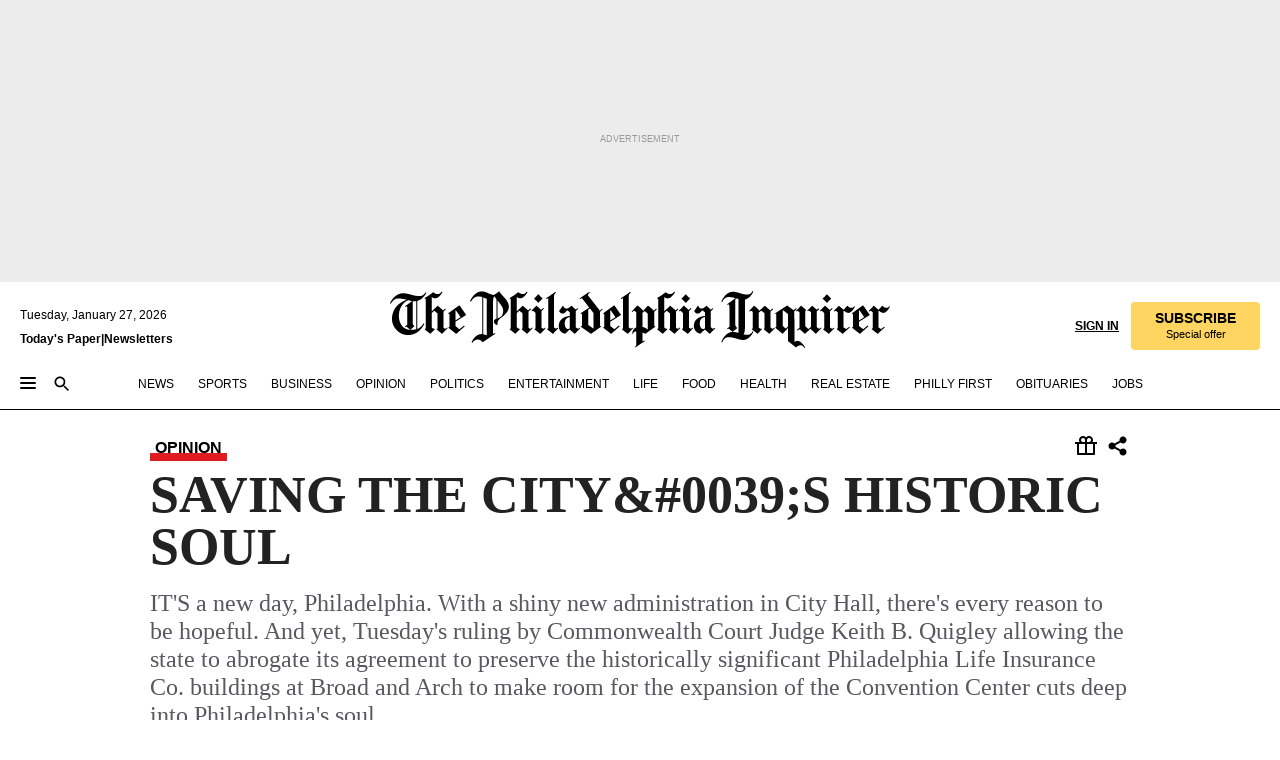

--- FILE ---
content_type: text/html; charset=utf-8
request_url: https://www.inquirer.com/philly/opinion/20080128_SAVING_THE_CITYS_HISTORIC_SOUL.html
body_size: 36216
content:
<!DOCTYPE html><html lang="en"><head><link rel="preconnect" href="https://media.inquirer.com/"/><link rel="dns-prefetch" href="https://media.inquirer.com"/><link rel="preconnect" href="https://p543.inquirer.com/"/><link rel="dns-prefetch" href="https://p543.inquirer.com"/><link rel="stylesheet" type="text/css" href="https://htlbid.com/v3/inquirer-web.com/htlbid.css"/><script async="" src="https://htlbid.com/v3/inquirer-web.com/htlbid.js"></script><link rel="stylesheet" href="/pf/resources/dist/inquirer-light/css/style.css?d=1141"/><title>SAVING THE CITY&amp;#0039;S HISTORIC SOUL</title><link rel="apple-touch-icon-precomposed" sizes="57x57" href="https://media.inquirer.com/designimages/apple-touch-icon-57x57-precomposed.png"/><link rel="apple-touch-icon-precomposed" sizes="76x76" href="https://media.inquirer.com/designimages/apple-touch-icon-76x76-precomposed.png"/><link rel="apple-touch-icon-precomposed" sizes="120x120" href="https://media.inquirer.com/designimages/apple-touch-icon-60x60-precomposed@2x.png"/><link rel="apple-touch-icon-precomposed" sizes="152x152" href="https://media.inquirer.com/designimages/apple-touch-icon-76x76-precomposed@2x.png"/><link rel="apple-touch-icon-precomposed" sizes="180x180" href="https://media.inquirer.com/designimages/apple-touch-icon-60x60-precomposed@3x.png"/><link rel="icon" sizes="16x16" href="https://media.inquirer.com/designimages/apple-touch-icon-16x16-precomposed.png"/><link rel="icon" sizes="192x192" href="https://media.inquirer.com/designimages/touch-icon-192x192.png"/><link rel="apple-touch-icon-precomposed" href="https://media.inquirer.com/designimages/apple-touch-icon-precomposed.png"/><link rel="apple-touch-icon" href="https://media.inquirer.com/designimages/apple-touch-icon.png"/><meta name="robots" content="index, follow"/><meta name="googlebot-news" content="index"/><meta name="googlebot" content="index"/><meta name="copyright" content="(c) 2026 The Philadelphia Inquirer, LLC"/><meta name="distribution" content="global"/><meta name="rating" content="general"/><meta name="application-name" content="The Philadelphia Inquirer, LLC"/><meta property="og:site_name" content="Inquirer.com"/><meta name="viewport" content="width=device-width,minimum-scale=1,initial-scale=1,maximum-scale=1"/><meta name="arc_environment" content="fusion"/><meta property="fb:pages" content="6130721655"/><meta name="twitter:site" content="@PhillyInquirer"/><meta name="twitter:creator" content="@PhillyInquirer"/><meta property="og:locale" content="en_US"/><meta name="twitter:card" content="summary_large_image"/><script data-schema="Organization" type="application/ld+json">
        {
          "name": "The Philadelphia Inquirer, LLC",
          "url": "https://www.inquirer.com",
          "logo": "https://www.inquirer.com/pb/resources/dist/images/inquirer-logo-official-v2.svg",
          "sameAs": [
            "https://www.facebook.com/philadelphiainquirer/",
            "https://twitter.com/PhillyInquirer"
          ],
          "@type": "NewsMediaOrganization",
          "@context": "http://schema.org"
        }
      </script><script>
            var pmnAdmin = {};
            var PMNdataLayer = [{
              analytics: {}
            }];
          </script><link rel="canonical" href="https://www.inquirer.com/philly/opinion/20080128_SAVING_THE_CITYS_HISTORIC_SOUL.html"/><meta property="og:title" content="SAVING THE CITY&amp;#0039;S HISTORIC SOUL"/><meta property="og:description" content="IT&#x27;S a new day, Philadelphia. 
With a shiny new administration in City Hall, there&#x27;s every reason to be hopeful. And yet, Tuesday&#x27;s ruling by Commonwealth Court Judge Keith B. Quigley allowing the state to abrogate its agreement to preserve the historically significant Philadelphia Life Insurance Co. buildings at Broad and Arch to make room for the expansion of the Convention Center cuts deep into Philadelphia&#x27;s soul."/><meta property="og:image"/><meta property="og:image:width" content="0"/><meta property="og:image:height" content="0"/><meta name="twitter:title" content="SAVING THE CITY&amp;#0039;S HISTORIC SOUL"/><meta name="twitter:description" content="IT&#x27;S a new day, Philadelphia. 
With a shiny new administration in City Hall, there&#x27;s every reason to be hopeful. And yet, Tuesday&#x27;s ruling by Commonwealth Court Judge Keith B. Quigley allowing the state to abrogate its agreement to preserve the historically significant Philadelphia Life Insurance Co. buildings at Broad and Arch to make room for the expansion of the Convention Center cuts deep into Philadelphia&#x27;s soul."/><meta name="twitter:image"/><meta name="cXenseParse:title" content="SAVING THE CITY&amp;#0039;S HISTORIC SOUL"/><meta property="article:section" content="Opinion, opinion, opinion"/><meta name="author" content="By HARRIS STEINBERG"/><meta itemProp="description" name="description" content="IT&#x27;S a new day, Philadelphia. 
With a shiny new administration in City Hall, there&#x27;s every reason to be hopeful. And yet, Tuesday&#x27;s ruling by Commonwealth Court Judge Keith B. Quigley allowing the state to abrogate its agreement to preserve the historically significant Philadelphia Life Insurance Co. buildings at Broad and Arch to make room for the expansion of the Convention Center cuts deep into Philadelphia&#x27;s soul."/><meta name="og:url" content="https://www.inquirer.com/philly/opinion/20080128_SAVING_THE_CITYS_HISTORIC_SOUL.html"/><meta property="article:modified_time" content="2018-11-10T03:53:08-05:00"/><meta name="date" content="2008-01-28T08:01:00Z"/><meta name="article_id" content="6PXCPMZAM5HY7NPQEOVSS7WTAI"/><meta property="og:type" content="article"/><meta property="article:opinion" content="true"/><meta property="vf:unique_id" content="6PXCPMZAM5HY7NPQEOVSS7WTAI"/><meta name="sailthru.tags" content="opinion"/><meta name="sailthru.author" content="By HARRIS STEINBERG"/><meta name="sailthru.date" content="2008-01-28T08:01:00Z"/><meta name="sailthru.title" content="SAVING THE CITY&amp;#0039;S HISTORIC SOUL"/><meta name="sailthru.description" content="IT&#x27;S a new day, Philadelphia. 
With a shiny new administration in City Hall, there&#x27;s every reason to be hopeful. And yet, Tuesday&#x27;s ruling by Commonwealth Court Judge Keith B. Quigley allowing the state to abrogate its agreement to preserve the historically significant Philadelphia Life Insurance Co. buildings at Broad and Arch to make room for the expansion of the Convention Center cuts deep into Philadelphia&#x27;s soul."/><meta name="sailthru.image.full"/><meta name="sailthru.image.thumb"/><script data-schema="NewsArticle" type="application/ld+json">
    {
      "@context": "http://schema.org",
      "@type": "NewsArticle",
      "mainEntityOfPage": {
        "@type": "WebPage",
        "@id": "https://www.inquirer.com/philly/opinion/20080128_SAVING_THE_CITYS_HISTORIC_SOUL.html"
      },
      "headline": "SAVING THE CITY&#0039;S HISTORIC SOUL",
      "thumbnailUrl": "",
      "articleSection": "opinion",
      "image": {
        "@type": "ImageObject",
        "url": "https://www.inquirer.com/resizer/_mMWDlY5tyNB8_fDmmbqUOR3y_4=/1200x0/center/middle/www.inquirer.com/resources/images/default-img.jpg",
        "height": 800,
        "width": 1200
      },
      "datePublished": "2008-01-28T03:01:00-05:00",
      "dateModified": "2008-01-28T03:01:00-05:00",
      "author": [{"@type":"Person","name":"By HARRIS STEINBERG"}],
      "isAccessibleForFree": false,
      "hasPart": {
        "@type": "WebPageElement",
        "isAccessibleForFree": false,
        "cssSelector" : ".article-body-paywall"
      },
      "isPartOf": {
        "@type": ["CreativeWork", "Product"],
        "name": "The Philadelphia Inquirer",
        "productID": "inquirer.com:basic"
      },
      "publisher": {
        "@type": "NewsMediaOrganization",
        "name": "The Philadelphia Inquirer",
        "logo": {
          "@type": "ImageObject",
          "url": "https://media.inquirer.com/designimages/inquirer-logo-amp.png",
          "width": 600,
          "height": 60
        }
      },
      "description": "IT'S a new day, Philadelphia. 
With a shiny new administration in City Hall, there's every reason to be hopeful. And yet, Tuesday's ruling by Commonwealth Court Judge Keith B. Quigley allowing the state to abrogate its agreement to preserve the historically significant Philadelphia Life Insurance Co. buildings at Broad and Arch to make room for the expansion of the Convention Center cuts deep into Philadelphia's soul.",
      "keywords": [
        "articleID/6PXCPMZAM5HY7NPQEOVSS7WTAI",
        "Type/Article",
        "target/Opinion/opinion/opinion",
        "NavLink/opinion"
      ],
      "identifier": {
        "@type": "PropertyValue",
        "propertyID": "articleID",
        "value": "6PXCPMZAM5HY7NPQEOVSS7WTAI"
      }
    }
    </script><script src="https://cdn.cookielaw.org/scripttemplates/otSDKStub.js" data-domain-script="c6dea5ec-f3a5-432d-8d99-556d91c9726b" type="text/javascript" charset="UTF-8" data-dLayer-name="PMNdataLayer"></script><script src="https://cdn.speedcurve.com/js/lux.js?id=283407416" defer="" crossorigin="anonymous"></script><script type="application/javascript" id="polyfill-script">if(!Array.prototype.includes||!(window.Object && window.Object.assign)||!window.Promise||!window.Symbol||!window.fetch){document.write('<script type="application/javascript" src="/pf/dist/engine/polyfill.js?d=1141&mxId=00000000" defer=""><\/script>')}</script><script id="fusion-engine-react-script" type="application/javascript" src="/pf/dist/engine/react.js?d=1141&amp;mxId=00000000" defer=""></script><script id="fusion-engine-combinations-script" type="application/javascript" src="/pf/dist/components/combinations/light.js?d=1141&amp;mxId=00000000" defer=""></script>
<script>(window.BOOMR_mq=window.BOOMR_mq||[]).push(["addVar",{"rua.upush":"false","rua.cpush":"false","rua.upre":"false","rua.cpre":"false","rua.uprl":"false","rua.cprl":"false","rua.cprf":"false","rua.trans":"","rua.cook":"false","rua.ims":"false","rua.ufprl":"false","rua.cfprl":"false","rua.isuxp":"false","rua.texp":"norulematch","rua.ceh":"false","rua.ueh":"false","rua.ieh.st":"0"}]);</script>
                              <script>!function(e){var n="https://s.go-mpulse.net/boomerang/";if("False"=="True")e.BOOMR_config=e.BOOMR_config||{},e.BOOMR_config.PageParams=e.BOOMR_config.PageParams||{},e.BOOMR_config.PageParams.pci=!0,n="https://s2.go-mpulse.net/boomerang/";if(window.BOOMR_API_key="PPACB-T4Q7H-SPCW8-FS2AT-3JVSH",function(){function e(){if(!o){var e=document.createElement("script");e.id="boomr-scr-as",e.src=window.BOOMR.url,e.async=!0,i.parentNode.appendChild(e),o=!0}}function t(e){o=!0;var n,t,a,r,d=document,O=window;if(window.BOOMR.snippetMethod=e?"if":"i",t=function(e,n){var t=d.createElement("script");t.id=n||"boomr-if-as",t.src=window.BOOMR.url,BOOMR_lstart=(new Date).getTime(),e=e||d.body,e.appendChild(t)},!window.addEventListener&&window.attachEvent&&navigator.userAgent.match(/MSIE [67]\./))return window.BOOMR.snippetMethod="s",void t(i.parentNode,"boomr-async");a=document.createElement("IFRAME"),a.src="about:blank",a.title="",a.role="presentation",a.loading="eager",r=(a.frameElement||a).style,r.width=0,r.height=0,r.border=0,r.display="none",i.parentNode.appendChild(a);try{O=a.contentWindow,d=O.document.open()}catch(_){n=document.domain,a.src="javascript:var d=document.open();d.domain='"+n+"';void(0);",O=a.contentWindow,d=O.document.open()}if(n)d._boomrl=function(){this.domain=n,t()},d.write("<bo"+"dy onload='document._boomrl();'>");else if(O._boomrl=function(){t()},O.addEventListener)O.addEventListener("load",O._boomrl,!1);else if(O.attachEvent)O.attachEvent("onload",O._boomrl);d.close()}function a(e){window.BOOMR_onload=e&&e.timeStamp||(new Date).getTime()}if(!window.BOOMR||!window.BOOMR.version&&!window.BOOMR.snippetExecuted){window.BOOMR=window.BOOMR||{},window.BOOMR.snippetStart=(new Date).getTime(),window.BOOMR.snippetExecuted=!0,window.BOOMR.snippetVersion=12,window.BOOMR.url=n+"PPACB-T4Q7H-SPCW8-FS2AT-3JVSH";var i=document.currentScript||document.getElementsByTagName("script")[0],o=!1,r=document.createElement("link");if(r.relList&&"function"==typeof r.relList.supports&&r.relList.supports("preload")&&"as"in r)window.BOOMR.snippetMethod="p",r.href=window.BOOMR.url,r.rel="preload",r.as="script",r.addEventListener("load",e),r.addEventListener("error",function(){t(!0)}),setTimeout(function(){if(!o)t(!0)},3e3),BOOMR_lstart=(new Date).getTime(),i.parentNode.appendChild(r);else t(!1);if(window.addEventListener)window.addEventListener("load",a,!1);else if(window.attachEvent)window.attachEvent("onload",a)}}(),"".length>0)if(e&&"performance"in e&&e.performance&&"function"==typeof e.performance.setResourceTimingBufferSize)e.performance.setResourceTimingBufferSize();!function(){if(BOOMR=e.BOOMR||{},BOOMR.plugins=BOOMR.plugins||{},!BOOMR.plugins.AK){var n=""=="true"?1:0,t="",a="aoiawgqx3this2lyysfq-f-987490f81-clientnsv4-s.akamaihd.net",i="false"=="true"?2:1,o={"ak.v":"39","ak.cp":"689028","ak.ai":parseInt("653835",10),"ak.ol":"0","ak.cr":9,"ak.ipv":4,"ak.proto":"h2","ak.rid":"cb3bb0d","ak.r":41406,"ak.a2":n,"ak.m":"dscr","ak.n":"ff","ak.bpcip":"3.144.11.0","ak.cport":43956,"ak.gh":"23.216.9.137","ak.quicv":"","ak.tlsv":"tls1.3","ak.0rtt":"","ak.0rtt.ed":"","ak.csrc":"-","ak.acc":"","ak.t":"1769522315","ak.ak":"hOBiQwZUYzCg5VSAfCLimQ==cOCZFXuENXPZSQ4TN24apXSMNDcHgPq+En43kAYWbBmQNqHGRo5eJLJpARlIvfIiJjFSfTzfXA09mJGL1fz74MgUa2zmuodGPjrrwj7BLK5S337LNWTqKPUw5bxYUAGQAjwky0YvSQE0ap/kyDWDjRXSOQIqvluVHdVrI1SSczqIyTIvebxNkwy0/2ygyhPZsTbpqCX7shPPn4eQiBd0tFG+ayZUykLCBx0wrLEe1Me0Nsiws1c/6WuCMhvQde+R39C9ookExx6HMkSzYMzKDPBDvI1pnv0L35z6yM/jZ8fWYsbV0iS6mXkVcL2jZa5zNYfJHp3Idev6WLaNZsPc7VMIUUbc7e1cZRmS+zJqUm33El2lmbv8GC+NZsi3xJS46vy/A2h0XupvkGfvWFWzBUlbqPcCGL82e0IGSDRREtc=","ak.pv":"123","ak.dpoabenc":"","ak.tf":i};if(""!==t)o["ak.ruds"]=t;var r={i:!1,av:function(n){var t="http.initiator";if(n&&(!n[t]||"spa_hard"===n[t]))o["ak.feo"]=void 0!==e.aFeoApplied?1:0,BOOMR.addVar(o)},rv:function(){var e=["ak.bpcip","ak.cport","ak.cr","ak.csrc","ak.gh","ak.ipv","ak.m","ak.n","ak.ol","ak.proto","ak.quicv","ak.tlsv","ak.0rtt","ak.0rtt.ed","ak.r","ak.acc","ak.t","ak.tf"];BOOMR.removeVar(e)}};BOOMR.plugins.AK={akVars:o,akDNSPreFetchDomain:a,init:function(){if(!r.i){var e=BOOMR.subscribe;e("before_beacon",r.av,null,null),e("onbeacon",r.rv,null,null),r.i=!0}return this},is_complete:function(){return!0}}}}()}(window);</script></head><body><div>
                <script type="text/javascript">
                  function OptanonWrapper() { }
                </script>
              </div><noscript>
          <iframe src="https://www.googletagmanager.com/ns.html?id=GTM-M4NMCHW"
          height="0" width="0" style="display:none;visibility:hidden"></iframe></noscript><div id="fusion-app" class=""><div class="article-body article-body-paywall type-body-text"><a class="sr-only focus:not-sr-only active:not-sr-only hover:not-sr-only" href="#article-body">Skip to content</a><header id="app-bar" class="app-bar header top-0 sticky z-[11]"><div data-ad-name="article/top_banner_masthead" class="text-center container-column
          bg-[#ececec] overflow-hidden py-4 flex-col justify-center items-center flex min-h-[50px] md:min-h-[90px] lg:min-h-[250px]"><div class="type-button absolute z-0"><div class="advertisement-text font-light xxs:leading-5 xs:leading-none text-[9px] text-[#999] tracking-normal uppercase justify-center flex flex-row mb-1">Advertisement</div></div><div class="container-row justify-center w-full z-1"><div class="arcad bg-none my-0 mx-auto min-h-0 min-w-0 ad-responsive text-center "><div class="htlad-web-top_banner_masthead" data-unit="phl.opinion/article/top_banner" data-targeting="{&quot;position&quot;:&quot;slider&quot;,&quot;position_type&quot;:&quot;slider_section&quot;}"></div></div></div></div><nav class="global-app-bar sticky top-0 border-solid z-[11] inset-x-0 border-b bg-white "><div class="h-[62px] flex flex-col max-w-[1240px] mx-auto px-5 justify-center relative lg:h-[127px] bg-white"><div class="static lg:relative"><div class="transition-all lg:w-[616px] left-0 flex flex-col
        overflow-hidden duration-200 absolute w-full top-16
        lg:left-8 shadow-md lg:top-[128px] h-0"><div class="flex flex-col bg-white space-y-3 p-3 shadow-md inq-dropdown-menu px-7 py-4 "><div class="relative"><input type="text" placeholder="Search" aria-required="false" aria-label="Search" id="search" class="font-grot10 border border-solid border-neutral-dark-gray focus:border-primary-blue active:border-primary-blue w-full px-6 py-3 text-4"/><div class="absolute top-1 right-1"><button class="cursor-pointer p-2 bg-transparent"><svg xmlns="http://www.w3.org/2000/svg" width="20" height="20" viewBox="0 0 24 24"><use href="#search-icon-circle"></use><use href="#search-icon-line"></use></svg></button></div></div></div></div></div><div class="flex flex-row flex-auto"><svg xmlns="http://www.w3.org/2000/svg" class="hidden"><defs><path d="M0 0h24v24H0z" fill="none" id="search-icon-circle"></path><path d="M15.5 14h-.79l-.28-.27C15.41 12.59 16 11.11 16 9.5 16 5.91 13.09 3 9.5 3S3 5.91 3 9.5 5.91 16 9.5 16c1.61 0 3.09-.59 4.23-1.57l.27.28v.79l5 4.99L20.49 19l-4.99-5zm-6 0C7.01 14 5 11.99 5 9.5S7.01 5 9.5 5 14 7.01 14 9.5 11.99 14 9.5 14z" id="search-icon-line"></path></defs></svg><div class="flex-1 flex items-center space-x-2 lg:hidden"><button type="button" role="button" aria-label="Full navigation" aria-haspopup="true" aria-expanded="false" class="flex flex-col h-3 w-4 p-0 rounded
      justify-center items-center group cursor-pointer bg-transparent"><div class="h-0.5 w-4 rounded-full transition ease
      transform duration-300 opacity-100 group-hover:opacity-50  bg-black"></div><div class="h-0.5 w-4 my-[3px] rounded-full
      transition ease transform duration-300 opacity-100 group-hover:opacity-50 bg-black"></div><div class="h-0.5 w-4 rounded-full transition
      ease transform duration-300 opacity-100 group-hover:opacity-50  bg-black"></div></button><button class="cursor-pointer p-2 mt-1 bg-transparent" aria-label="Search" aria-haspopup="true" aria-expanded="false"><svg xmlns="http://www.w3.org/2000/svg" width="20" height="20" viewBox="0 0 24 24"><use href="#search-icon-circle"></use><use href="#search-icon-line"></use></svg></button></div><div class="hidden flex-1 flex-col space-y-1 justify-center lg:flex lg:pt-3"><div class="flex flex-row items-center"><div aria-label="Monday, January 26, 2026" class="text-3 mb-1 mr-1">Monday, January 26, 2026</div></div><div class="flex gap-1 text-3 font-bold leading-3.5 "><a href="https://eedition.inquirer.com/" id="todayspaper" data-link-type="global-nav" aria-label="Print Copy of Today&#x27;s Paper" role="link" class="no-underline text-black">Today&#x27;s Paper</a>|<a class="no-underline text-black" href="https://www.inquirer.com/newsletters/" data-link-type="global-nav" aria-label="Newsletters" role="link">Newsletters</a></div></div><div class="flex-1 text-center justify-center items-center flex"><a data-link-type="global-nav" aria-label="The Philadelphia Inquirer - Go to homepage link" role="link" class="flex-1 relative w-[140px] sm:w-[325px] lg:w-[500px]" href="/"><div class="absolute left-0 right-0 h-full flex items-center text-black"><svg class="transition-all duration-500 w-[140px] mx-auto opacity-100 sm:opacity-0  w-[140px]" xmlns="http://www.w3.org/2000/svg" viewBox="0 0 1124.32 253.93" fill="currentColor"><path d="M290.15,136.89V155.6s13.26,11.37,18.47,14.68l19.9-16.58,3.32,3.79-36.95,32.68H293l-33.63-26.29v-2.13s4.5-1.18,4.5-2.61V104.67c0-1.66-5-3.55-5-3.55V99l47.37-34.11h2.84l28.18,40.74v1.89ZM292.29,86l-2.13,1.66v43.82l23-14.92Z"></path><path d="M589.13,190.19h-1.42l-23.45-18.95v-2.13s3.08-1.18,3.08-3.55V99.72s-9-8.76-14.92-12.08l-10.66,9V163s5.92,5.45,8.76,5.45a6.3,6.3,0,0,0,4-1.18l1.42,2.61L537.26,190.2h-1.42l-25.11-19.42v-2.13s4.74-1.89,4.74-3.55V93.81s-5.21-5.21-8.53-5.21c-1.89,0-3.55,1.42-5.68,3.32l-2.37-3.08L519.73,66.1h1.42s18.71,12.79,23,22l23.68-22h1.42L592.9,86.71,601.66,78l3.08,3.32L593.61,92.16V162.5s4.74,5.68,9,5.68c2.13,0,4.74-2.61,6.87-4.5l2.61,2.84Z"></path><path d="M770.86,168.34,747.5,190.19h-1.42l-23.45-20.84-8,7.34-3.32-3.55,10.66-9.47V94.51s-6.64-5.68-8.54-5.68-2.61,1.18-4.74,3.08l-2.13-3.08,22-22.74H730l21.32,18v2.37s-3.08,1.42-3.08,3.79V157s8.53,9.24,14,12.32l10.89-9.24V94s-8.05-5.92-9.71-5.92c-1.42,0-2.84,1.18-3.79,1.89l-1.9-2.84L777.8,66.09h1.42l20.61,17.29,6.63-5.92L809.78,81,799.36,91v69.87s7.82,7.34,10.66,7.34c1.9,0,5.45-3.79,7.58-5.68l2.61,2.84-24.16,24.87h-1.42Z"></path><path d="M853.83,190.19h-1.42l-24.63-18.95v-2.13s4.26-1.18,4.26-3.55V97.82s-6.4-6.63-11.84-10.18l-3.79,3.55-2.84-3.08,21.79-22.26h1.42l20.84,18.71,8.76-8.76,3.08,3.32L858.33,90v72.47s5,5.45,9.47,5.45c1.9,0,5-3.08,7.11-5l2.37,3.08ZM845.78,52.1h-2.13s-9.47-10.66-17.76-17.05V32.92a83.15,83.15,0,0,0,17.05-17.76h2.13s8.76,10.42,17.76,17.53v2.13A107.19,107.19,0,0,0,845.78,52.1Z"></path><path d="M940.52,97.58c-6.63,0-12.55-2.37-18.47-8.29H918.5v73s9,6.63,11.6,6.63c1.9,0,10.66-7.58,12.79-9.47l3.08,3.08-30.79,27.71h-1.42l-25.34-19.42v-2.13s3.79-1.89,3.79-3.55V94.75s-6.16-5.45-9-6.39c-1.9,0-3.08,1.42-5.21,3.32l-2.84-2.84L896.48,66.1h1.66l20.37,18,15.63-18h2.13s7.1,8.76,15.87,8.76c5.21,0,10.42-1.18,14.21-7.11l2.84,1.42C964.67,78.87,951.65,97.58,940.52,97.58Z"></path><path d="M986.94,136.89V155.6s13.26,11.37,18.47,14.68l19.89-16.58,3.32,3.79-36.95,32.68h-1.89L956.15,163.9v-2.13s4.5-1.18,4.5-2.61V104.69c0-1.66-5-3.55-5-3.55V99l47.37-34.11h2.84l28.19,40.74v1.89ZM989.07,86l-2.13,1.66v43.82l23-14.92Z"></path><path d="M1095.65,97.58c-6.63,0-12.55-2.37-18.47-8.29h-3.55v73s9,6.63,11.6,6.63c1.9,0,10.66-7.58,12.79-9.47l3.08,3.08-30.79,27.71h-1.42l-25.34-19.42v-2.13s3.79-1.89,3.79-3.55V94.75s-6.16-5.45-9-6.39c-1.9,0-3.08,1.42-5.21,3.32l-2.84-2.84,21.32-22.74h1.66l20.37,18,15.63-18h2.13s7.1,8.76,15.87,8.76c5.21,0,10.42-1.18,14.21-7.11l2.84,1.42C1119.8,78.87,1106.78,97.58,1095.65,97.58Z"></path><path d="M185,26.52V90.23l.24.24,25.82-24.4h1.42l23.68,20.61,8.76-8.76L248,80.76,236.87,92.13v70.34s4.74,5.68,9,5.68c2.37,0,5.68-3.55,7.82-5.68l2.84,2.84-25.11,24.87H230l-22.5-18.71v-2.13s3.08-1.18,3.08-3.55V100s-7.82-8-14.21-12.08L185,97.82v63.71c.47,1.18,5,7.11,12.79,7.11l.47,2.61L179.55,190.2h-1.42l-23.92-18.95v-2.13s4.5-1.89,4.5-3.55V37.67c0-2.84-5.21-3.55-5.21-3.55V31.51c18.71-10.42,37.66-25.58,37.66-25.58h1.66s21.37,19.86,36.47-2.84L233.08,5C206.8,50.67,185,26.52,185,26.52Z"></path><path d="M699.79,227.44l-.26-137.62,10.7-10.44-3.06-3.31-10.69,9.67-28-20.62h-1.53l-52.7,34.37V101a17.82,17.82,0,0,1,4.85,2.36,2.34,2.34,0,0,1,.71.94s0,.05,0,.51v53.74a1.29,1.29,0,0,1-.37,1s-.92,1.22-4.72,2.22v1.53l32.08,27h1.53l22.4-25.46h.51l.26,2.68-.35,55.86,35.23,27.5h1.78s19.3-22.64,36.67,3.06l3-2S723,205.59,699.79,227.44Zm-28.52-69.75-9.42,9.67c-3.29-1.53-13.75-12-13.75-12V86.49l1-.76c4.43,2.37,22.15,17.06,22.15,17.06v54.9Z"></path><path d="M120.33,169.06V44.42C147,38.2,160.78,8.79,160.78,8.79l-4-2.16a27,27,0,0,1-7.5,9.79c-10.35,8-20.07,7.47-36,5a98.05,98.05,0,0,1-11.6-2.69c-5.19-1.4-8.12-2.28-8.12-2.28-17.1-5-24.74-5.63-24.74-5.63-8.67-1-13.82-1-16.8-.63a35.24,35.24,0,0,0-3.82.63c-12.87,3-22.62,10-30,17A76,76,0,0,0,0,54.82l3.77,2A59.7,59.7,0,0,1,7.06,51a44.79,44.79,0,0,1,9.18-10.64,29.7,29.7,0,0,1,8.1-4.87,24.9,24.9,0,0,1,8-1.94c6.88-.63,18,.67,27,2.3,8.15,1.48,14.56,3.27,14.56,3.27C-9.31,70.84,10.7,141.8,10.7,141.8a73.15,73.15,0,0,0,31.5,43.58A69.91,69.91,0,0,0,57,192.54,68.51,68.51,0,0,0,72.56,196a78.56,78.56,0,0,0,16-.19A70.54,70.54,0,0,0,107.82,191a64.8,64.8,0,0,0,9.8-5,84.07,84.07,0,0,0,21.5-19.26,131.28,131.28,0,0,0,13.48-20.66L148.71,144C137,164.43,120.33,169.06,120.33,169.06ZM66.07,158.41l2.8,3,4-2.93L90,173.05a55.29,55.29,0,0,1-13.66-2.2,42.32,42.32,0,0,1-7.63-3,48.84,48.84,0,0,1-12.3-9.1,61.29,61.29,0,0,1-6.08-7.28,55.19,55.19,0,0,1-5.91-10.69,61.74,61.74,0,0,1-3-8.85,72.08,72.08,0,0,1-1.64-8.25,85.79,85.79,0,0,1-.77-12.64s0-4.37.52-9.47a80.83,80.83,0,0,1,1.68-10.51,79.34,79.34,0,0,1,4.58-14.3,76.39,76.39,0,0,1,9.63-16.32A71.79,71.79,0,0,1,79.79,40.74s9.52,2.31,18.06,4L66,68.6l2.79,3,5.63-4.22a2.44,2.44,0,0,1,.33.47,7.82,7.82,0,0,1,.74,1.85s.08.31.19.77a32.74,32.74,0,0,1,.59,3.69c.1,1.07.25,2.53.33,4,.06,1.23.06.82.15,3.73,0,.46.07,1.71.07,3.38,0,3,0,7.23-.08,10.85,0,3.85,0,4,0,4l0,18-.08,29.51v2.83l-10.65,8M102.81,45.7a44.78,44.78,0,0,0,13.53-.48V170.36a58.59,58.59,0,0,1-11.61,2.24c-2.23.28-7.26.48-7.26.48-2.57.18-7.44,0-7.44,0l18.24-16.55a18.12,18.12,0,0,1-6.72-8,11.19,11.19,0,0,1-.4-1.25,10.37,10.37,0,0,1-.26-1.67c0-.54,0-1.05,0-1.44v-.72l0-7.22,0-89"></path><path d="M517.57,180.94,514,178.78a26.53,26.53,0,0,1-6.64,9.79c-9.16,8-17.76,7.47-31.84,5-.69-.12-1.33-.25-2-.39.58-.9,1.15-1.9,1.72-3A35.91,35.91,0,0,0,479,177.89c.45-4.77.54-8.8.54-8.8l.88-32.3.24-39.63V38l1.08-.24c23.61-6.22,35.8-35.63,35.8-35.63L514,0a26.53,26.53,0,0,1-6.64,9.79c-9.16,8-17.76,7.47-31.84,5a78.31,78.31,0,0,1-10.26-2.69c-4.59-1.4-7.19-2.28-7.19-2.28-15.13-5-21.89-5.63-21.89-5.63-7.67-1-12.23-1-14.86-.63a28,28,0,0,0-3.38.63c-11.39,3-20,10-26.51,17a77.9,77.9,0,0,0-16.15,27l3.34,2a62.21,62.21,0,0,1,2.91-5.89,43.31,43.31,0,0,1,8.13-10.64,25.53,25.53,0,0,1,7.17-4.87,20,20,0,0,1,7.1-1.94c6.09-.63,15.9.67,23.85,2.3,4.26.87,8,1.85,10.3,2.51L400.85,59.38,404,62.67l4.79-3.49s3.06,1.31,2.81,27.13l-.1,72.87-1.17.8-9.47,6.9,3.13,3.3,4-2.92,17.51,14.86h0a28.34,28.34,0,0,0-4.1.22A28,28,0,0,0,418,183c-11.39,3-20,10-26.51,17a77.9,77.9,0,0,0-16.15,27l3.34,2a62.21,62.21,0,0,1,2.91-5.89,43.31,43.31,0,0,1,8.13-10.64,25.53,25.53,0,0,1,7.17-4.87,20,20,0,0,1,7.1-1.94c6.09-.63,15.9.67,23.85,2.3,7.21,1.48,12.88,3.27,12.88,3.27,19.31,5.72,30.36,10.41,47,3.24C507,206.12,517.57,180.94,517.57,180.94Zm-92.07,1.14L446.45,165l-4.78-4.31a14.69,14.69,0,0,1-4.21-9.94V37.58l5.69-4.37,2.76.87s2.52.69,6,1.6V170c.13,9.19-.67,14.19-1.14,16.33-10-2.91-14.59-3.36-14.59-3.36a91.37,91.37,0,0,0-10.47-.85Z"></path></svg></div><div class="absolute left-0 right-0 h-full flex items-center text-black"><svg class="transition-all duration-500 sm:w-[325px] mx-auto opacity-0 sm:opacity-100  lg:w-[500px]" xmlns="http://www.w3.org/2000/svg" viewBox="0 0 1249.3 142.76" fill="currentColor"><g><g><path d="M550.35,77V87.48s7.49,6.44,10.34,8.24l11.23-9.29,2,2.1L553.05,107h-1L533,92.12V90.93s2.55-.6,2.55-1.5V58.87c0-1-2.7-2.1-2.7-2.1v-1.2L559.49,36.4H561l15.87,22.92v1Zm1.2-28.77-1.2,1.05V73.85l12.88-8.39ZM594.39,107h-.9L579.86,96.32v-1.2s2.25-.75,2.25-2.1V18.13L582,18l-4.5,2.24-.89-2.09c9.43-5.7,23.66-16,23.66-16l1.35,1.79s-4.79,3.45-4.79,7V91.23s3.29,2.84,5.09,2.84c1,0,2.4-1.2,3.6-2.24l1.64,1.79Zm150,0h-.9L729.66,96.32v-1.2s2.39-.75,2.39-2.1V55a43.15,43.15,0,0,0-6.74-5.7l-2.09,1.95-1.5-1.8L733.85,37h.9l11.68,10.49,5-5,1.64,2-6.14,6.14V91.38s2.7,3,5.25,3c1,0,2.84-1.65,4-2.69l1.35,1.64Zm-4.5-77.74h-1.2a95.73,95.73,0,0,0-10-9.59v-1.2a45.23,45.23,0,0,0,9.58-10h1.2a74,74,0,0,0,10,9.89v1.19a60.87,60.87,0,0,0-9.59,9.74M948.21,107h-.75L934.28,96.32v-1.2s1.65-.75,1.65-2.1V56s-5.1-4.94-8.39-6.74l-6,4.95V91.68s3.29,3,4.94,3a4,4,0,0,0,2.25-.6l.74,1.35L919,107h-.75L904.17,96v-1.2s2.55-1,2.55-1.95V52.73s-2.85-3-4.8-3c-1,0-1.95.9-3.14,2l-1.35-1.8,11.68-12.73h.9s10.49,7.19,12.88,12.28l13.34-12.28H937l13.34,11.53,4.94-4.94,1.8,1.95-6.29,6.14V91.38s2.69,3.14,5.09,3.14c1.2,0,2.7-1.5,3.89-2.55l1.35,1.65Zm102.16-12.28-13,12.28h-.9l-13.18-11.68-4.5,4L1017,97.37l6-5.4V53s-3.75-3.15-4.8-3.15-1.49.75-2.69,1.8l-1.2-1.8,12.43-12.73h.75l12,10v1.34s-1.79.9-1.79,2.1v37.6s4.79,5.24,7.94,7l6.14-5.24V52.88s-4.5-3.45-5.54-3.45c-.75,0-1.5.75-2.1,1.2L1043,49l11.38-11.83h.75l11.54,9.74,3.74-3.45,2,2.1-5.84,5.54v39.4s4.34,4,6,4c1,0,3-2.1,4.19-3.14l1.5,1.49L1064.6,107h-.75ZM1097.11,107h-.75l-13.93-10.63v-1.2s2.39-.75,2.39-2.1V55a47.17,47.17,0,0,0-6.59-5.7l-2.1,1.95-1.64-1.8L1086.77,37h.75l11.68,10.49,5-5,1.79,2-6.29,6.14V91.38s2.85,3,5.4,3c1,0,2.69-1.65,3.89-2.69l1.35,1.64Zm-4.5-77.74h-1.2a95.73,95.73,0,0,0-10-9.59v-1.2a45.23,45.23,0,0,0,9.58-10h1.2a74,74,0,0,0,10,9.89v1.19a68.72,68.72,0,0,0-9.59,9.74m53.33,25.62a14.29,14.29,0,0,1-10.49-4.65h-1.94V91.23S1138.6,95,1140,95c1.2,0,6.14-4.34,7.34-5.39l1.65,1.8L1131.56,107h-.75L1116.58,96v-1.2s2.1-1,2.1-1.95V53.18s-3.45-3-5.1-3.6c-1,0-1.64.9-2.84,2l-1.65-1.65,12-12.73h.9l11.54,10,8.83-10h1.2s3.9,4.94,8.84,4.94c3,0,5.84-.75,8.09-4l1.5.75c-2.55,5.54-9.89,16-16,16M1172,77V87.48s7.49,6.44,10.34,8.24l11.24-9.29,1.79,2.1L1174.7,107h-1l-19-14.83V90.93s2.54-.6,2.54-1.5V58.87c0-1-2.69-2.1-2.69-2.1v-1.2L1181,36.4h1.65l15.88,22.92v1Zm1.2-28.77-1.2,1.05V73.85l12.89-8.39Zm59.92,6.6c-3.74,0-7-1.35-10.33-4.65h-2.1V91.23s5.09,3.74,6.59,3.74c1,0,6-4.34,7.19-5.39l1.8,1.8L1218.89,107h-.75L1203.91,96v-1.2s2.1-1,2.1-1.95V53.18s-3.45-3-5.09-3.6c-1.05,0-1.8.9-3,2l-1.5-1.65,12-12.73h.9l11.39,10,8.84-10h1.19s4,4.94,9,4.94c2.85,0,5.84-.75,7.94-4l1.65.75c-2.55,5.54-9.89,16-16.18,16m-573-2.55V86.73c0,1,2.7,1.8,2.7,1.8v1L638.28,107.1h-.75a29.51,29.51,0,0,0-6.44-3l-.15.15V126l.15.15,4.35-2.1,1,1.65c-13.18,8.69-23.51,16-23.51,16l-.9-1.35s3.14-2.7,3.14-5.09V101.41c-3.44.3-6.74.75-8.54,6.14l-1.34-.3c0-7.34,3.14-13.33,9.88-16.17V53.33s-3.44-3.75-5.54-3.75c-1.35,0-3.3,2.25-4.49,3.45l-1.5-1.5,14.08-15h.9s11.53,7.79,13.48,13.33L644.57,36.7h.75L659.7,49.43,664.94,44l1.65,1.8Zm-15.88,4.79s-5.39-5.09-8.83-7l-4.35,4.35v35.5c4.49,1.35,7.64,2,13,6.59l.15-.15Zm40.9-42.24s12.28,13.63,27-12.13L710,1.65c-8.54,12.73-20.52,1.65-20.52,1.65h-.9a178.85,178.85,0,0,1-21.12,14.38v1.49s2.85.3,2.85,1.95V93c0,1-2.55,2.1-2.55,2.1v1.2L681.27,107H682l10.64-10.63-.3-1.5a8.46,8.46,0,0,1-7.19-4V55l6.44-5.55a54.19,54.19,0,0,1,7.94,6.74v37c0,1.35-1.8,2.1-1.8,2.1v1.2L710.48,107h.75l14.08-14.08-1.5-1.49c-1.19,1.19-3.14,3.14-4.49,3.14-2.4,0-4.94-3.14-4.94-3.14V51.83l6.14-6.44-1.65-1.65-4.94,4.94L700.6,37.15h-.75L685.32,50.78l-.15-.15Zm325.35,113.1c13-12.29,27,13.78,27,13.78l-1.65,1c-9.74-14.38-20.67-1.65-20.67-1.65h-1l-19.77-15.58.15-31.31-.15-1.5h-.15L981.46,107h-.75L962.59,91.83v-.9a6.78,6.78,0,0,0,2.7-1.2.53.53,0,0,0,.15-.6V58.57c0-.3-.45-.45-.45-.45a8.56,8.56,0,0,0-2.7-1.35v-.9L992,36.55h.9l15.73,11.68,6-5.54,1.8,2-6,5.84ZM994.35,88.68V57.82s-9.89-8.39-12.44-9.59l-.6.3v38.8s6,5.84,7.79,6.74Zm-204-51.53c-15.28,15.43-20.07,0-20.07,0h-1.2l-8.84,12.73v.6c1.35,2.55,3.75,6.14,9.29,6.14,4.5,0,8.24-5.84,10.79-8.39l6.59,5.1v9.14c-14.53,1-27.71,9.28-27.71,24.41,0,10.49,6.59,17.53,15,20.07h1l11.54-10.48h.15L798.41,107h.75l13.63-13.18L811.45,92c-1.2,1-2.7,2.4-3.9,2.4-2.55,0-5.84-4-5.84-4V50.48l6-5.84-1.65-1.8-4.34,3.9-10.49-9.59Zm-3.44,28V93.32s-1.5,1.8-5.09,1.8c-4.35,0-7.79-5.84-7.79-14.53s4.34-13.78,12.88-15.43m41-38.2,2,1.2C832.42,21.57,837.81,15,847,15a62.32,62.32,0,0,1,16.32,2.85l-21,15.42,1.8,2,2.7-2c.15,0,1.5,1.2,1.5,15.28v40.9l-6,4.34,1.8,2,2.25-1.65,9.73,8.24c-13.48,0-24.11,13.93-28.16,25.32l2,1.19c2.7-6.74,7.34-13.33,16.63-13.33,12.28,0,26.36,7.19,36.1,7.19,11.53,0,21.27-11.23,25.31-21l-1.94-1.2a14.29,14.29,0,0,1-13.63,9.29,45.9,45.9,0,0,1-8.09-1h-.45a1.13,1.13,0,0,0-.6-.15c1.94-3,2.54-4.94,3.14-9.29.9-7,.9-20.37.9-29.95V21.27c13.33-3,19.92-18.42,20.67-20.07L906,0c-2.4,6-7.49,9.14-14.23,9.14-11.24,0-23.52-7.34-34-7.34-15.58,0-25.31,13.48-29.81,25.16m28.31,75.35,11.69-9.59c-2.7-2.09-5.09-4.49-5.09-7.94V21.12l3.29-2.55a39,39,0,0,0,4.94,1.5v75.5a85,85,0,0,1-.6,9.14,57.4,57.4,0,0,0-14.23-2.4M163.28,77l26.51-16.63v-1L173.91,36.4h-1.64L145.6,55.57v1.2s2.85,1,2.85,2.1V89.43c0,.9-2.55,1.5-2.55,1.5v1.19L164.78,107H166l20.68-18.42-1.8-2.1-11.24,9.29c-2.84-1.8-10.33-8.24-10.33-8.24Zm1.2-28.77,11.68,17.23-12.88,8.39V49.28ZM375.84,107,389,93.32l-1.35-1.64c-1.2,1-3,2.69-4,2.69-2.55,0-5.25-3-5.25-3V50.63l6.3-6.14-1.8-2-4.94,5L366.25,37h-.9L353.22,49.43l1.5,1.8L357,49.28a47.51,47.51,0,0,1,6.6,5.7V93c0,1.35-2.4,2.1-2.4,2.1v1.2L374.94,107Zm-4.5-77.74a60.87,60.87,0,0,1,9.59-9.74V18.28a73.67,73.67,0,0,1-10-9.89h-1.2a45.4,45.4,0,0,1-9.59,10v1.2a96.3,96.3,0,0,1,10,9.59ZM407.45,107h-.9L392.92,96.32v-1.2s2.24-.75,2.24-2.1V18.13L395,18l-4.34,2.24-1.05-2.09c9.44-5.7,23.67-16,23.67-16l1.5,1.79s-4.8,3.45-4.8,7V91.23s3.15,2.84,4.95,2.84c1,0,2.39-1.2,3.59-2.24l1.65,1.79ZM104.11,14.83v35.8l.15.15,14.53-13.63h.75l13.33,11.53,4.94-4.94,1.65,1.65-6.14,6.44V91.38s2.55,3.14,4.94,3.14c1.35,0,3.3-2,4.5-3.14l1.49,1.49L130.17,107h-.75L116.69,96.47v-1.2s1.8-.75,1.8-2.1v-37a54.19,54.19,0,0,0-7.94-6.74L104.11,55v35.8a8.46,8.46,0,0,0,7.19,4l.3,1.5L101,107h-.75L86.73,96.32v-1.2s2.55-1.05,2.55-2.1V21.12c0-1.65-2.85-1.95-2.85-1.95V17.68A178.85,178.85,0,0,0,107.55,3.3h.9s12,11.08,20.52-1.65l2.1,1.05c-14.68,25.76-27,12.13-27,12.13m212.56,0v35.8l.15.15,14.53-13.63h.75l13.33,11.53,4.94-4.94,1.8,1.65-6.29,6.44V91.38s2.55,3.14,5.09,3.14c1.2,0,3.15-2,4.35-3.14L357,92.87,342.73,107H342L329.25,96.32v-1.2s1.8-.6,1.8-2v-37a61.18,61.18,0,0,0-7.94-6.89L316.67,55v35.8a8.48,8.48,0,0,0,7.19,4l.3,1.5L313.52,107h-.75L299.29,96.32v-1.2s2.55-1.2,2.55-2.1V21.12c0-1.65-2.85-1.95-2.85-1.95V17.68A178.85,178.85,0,0,0,320.11,3.3h.9s12.14,11.08,20.53-1.65l2.09,1.05c-14.68,25.76-27,12.13-27,12.13M452.83,37.15c-15.28,15.43-20.07,0-20.07,0h-1.2l-9,12.73v.6c1.5,2.55,3.9,6.14,9.29,6.14,4.65,0,8.24-5.84,10.79-8.39l6.74,5.1v9.14c-14.68,1-27.71,9.28-27.71,24.41A20.22,20.22,0,0,0,436.51,107h1.19l11.39-10.48h.3L460.77,107h.9l13.48-13.18L473.81,92c-1.2,1-2.55,2.4-3.75,2.4-2.55,0-5.84-4-5.84-4V50.48l6-5.84-1.8-1.8-4.19,3.9-10.64-9.59Zm-3.44,28V93.32a7.25,7.25,0,0,1-5.24,1.8c-4.2,0-7.64-5.84-7.64-14.53s4.34-13.78,12.88-15.43m-192,42.39,4.49-2.54,1.2,2.09-31.6,21.28c-4.05-5.1-8.39-6.9-12.29-6.9-5.84,0-10.78,3.9-13.18,8.09-.6-.3-2.1-1-2.25-1.19.9-2.25,9.44-22,26.82-20.53V15.13a34.09,34.09,0,0,0-9.59-1.5c-12.88,0-18.13,12-18.58,13.48l-2.54-1.94C205.37,13.93,214.81.9,229.49.9c10.63,0,18.27,7.79,30,9.14l13-8.84h1c2.09,7.79,23.52,21.27,23.52,38.05,0,13.48-13.64,23.51-22.47,30-4.5,3.29-6.15,8.23-6.15,13.48a8.36,8.36,0,0,0,.3,2.39l-.89.6c-.9-.3-8.39-3.14-8.39-9.28,0-3.75,2.84-5.85,6.74-7V21.12c-1.95-2.84-3.15-4.64-4.8-7.49-1.34.45-2.84,2.4-3.29,5.39a92.7,92.7,0,0,0-.75,12.59Zm-24.57.9,8.69,2.4V19.62L232.78,16Zm49.89-59.17c0-9.28-8.84-18.57-14.24-25.76V68.76c10.19-3,14.24-9.44,14.24-19.48M67.71,95c.9-.3,9.43-2.55,16-14.08l2.09,1.2C77.29,99,64.11,110.4,43.89,110.4c-20.67,0-39.1-19.47-39.1-39.55,0-12.88,3.9-36.4,36.85-49-1.2-.3-12-3.15-21.42-3.15-8.69,0-14.38,5.7-18.12,13.19L0,30.71C5.39,17.38,17.83,5.54,33,5.54c13.18,0,25.76,7.34,38.94,7.34,7.94,0,13.33-2.84,16.33-9.28l2.25,1.34c-.6,1.35-7.79,16.18-22.77,19.93ZM37.15,89l6-4.35V47.93c0-1.49,0-8.38-1.2-10L38.8,40.15,37.15,38.5l18-13.33L44.94,22.92C29.51,30.26,22,46,22,62.17c0,19.92,11.23,35.05,28.61,35.05L41,89.13,38.8,90.78ZM57.82,25.62l-1,.89V81.34c0,3,1.95,5.09,4.2,6.59L50.63,97.22c2.25.15,2.7.15,3.75.15a40.45,40.45,0,0,0,11.08-1.65V25.32a19,19,0,0,1-4.49.44,21.56,21.56,0,0,1-3.15-.14m417.33-5.4L479.5,18l18.12,23.36L476.5,55.57v1.2c1.65,0,3,.6,3,2.1V86.73c0,.9-1.35,1.65-2.85,1.65v1.2l25.17,17.52h.75l24.56-17.52v-1.2c-1.2,0-2.69-1-2.69-1.95V52.88l6.89-7.19L529.68,44l-5.24,5.24-30-38.49c0-3.6,4.79-6.9,4.79-6.9l-1.5-1.79s-14.23,10.33-23.67,16Zm33.41,35.2v39l-13.18-9.29V46.59l4-3Z"></path></g></g></svg></div></a></div><div class="flex-1 flex items-center justify-end lg:pt-3"><div class="text-right"><div class="w-full font-grot10"><a aria-haspopup="true" aria-expanded="false" aria-label="Signin/Signup" data-link-type="global-nav" class="cursor-pointer font-bold uppercase lg:hidden text-3 grid justify-end flex-wrap sm:flex leading-3.5"><span class="inline-block whitespace-nowrap">Sign In / </span><span class="inline-block whitespace-nowrap">Sign Up</span></a><div class="subscribe-btn w-full flex-row items-center space-x-3 lg:flex hidden"><a class="cursor-pointer font-bold text-3 text-neutral-black hidden lg:inline transition-all duration-500 ease-in-out opacity-1 auth0-log-in login-btn sign-in align-middle uppercase underline xxl:text-3.5" role="link" aria-label="Sign in" data-link-type="global-nav">Sign in</a><a class="subscribe no-underline" role="link" aria-label="Subscribe" data-link-type="global-nav" href="https://www.inquirer.com/subscribe_today/"><button class="transition-all duration-300 ease-out rounded cursor-pointer font-grot10 py-2 px-6 text-neutral-black signup-wrapper hidden lg:inline-block relative whitespace-no-wrap text-[.875rem] uppercase bg-[#fed561] border border-[#fed561] test-subscribe-btn leading-4 overflow-hidden" data-link-type="global-nav" style="background-color:#fed561;border-color:#fed561;color:#000000" role="button"><b>SUBSCRIBE</b><div class="transition-all text-[11px] duration-[250ms] ease-in-out offer-language font-light normal-case
                        tracking-normal overflow-hidden ">Special offer</div></button></a></div></div><div class="static lg:relative z-1"><div class="transition-all left-0 lg:left-auto lg:right-0 flex overflow-hidden duration-200 absolute w-full top-16 justify-center bg-white  lg:w-auto lg:top-0 shadow-md  h-0"><div class="w-full sm:w-[400px] lg:w-[254px]"><div class="flex flex-col justify-center items-center shadow-none inq-dropdown-menu p-3 pb-5 sm:mx-auto "><div class="flex justify-center items-center space-x-2"><svg xmlns="http://www.w3.org/2000/svg" width="12" height="12" viewBox="0 0 12 12" version="1.1"><g stroke="none" stroke-width="1" fill="none" fill-rule="evenodd"><g id="tooltip"><circle fill="#1A6AFF" cx="6" cy="6" r="6"></circle><rect fill="#FFFFFF" x="5.25" y="2" width="1.5" height="5"></rect><rect fill="#FFFFFF" x="5.25" y="8" width="1.5" height="1.5"></rect></g></g></svg><div class="text-2.5 info-link" role="link" aria-label="Keep reading by creating a &lt;b&gt;free&lt;/b&gt; account or signing in.">Keep reading by creating a <b>free</b> account or signing in.</div></div><button aria-label="Sign in/Sign up" class="inq-button-ds cursor-pointer font-grot10 !normal-case !text-md !leading-5 min-h-[40px] px-6 py-2.5 !font-medium 
    text-white inline-flex 
    justify-center items-center text-center 
    not-italic rounded 
    box-border focus:ring-4 
    transition-all duration-300 ease-out bg-blue-mid hover:bg-blue-dark focus:ring-blue-dark auth0-log-in login-btn w-full sm:w-auto sm:min-w-[190px] lg:min-w-0 my-2" data-link-type="global-nav">Sign in/Sign up</button><form class="flex justify-center items-center w-full sm:w-auto " action="https://www.inquirer.com/subscribe_today/"><button aria-label="Subscribe" class="inq-button-ds cursor-pointer font-grot10 !normal-case !text-md !leading-5 min-h-[40px] px-6 py-2.5 !font-medium 
    text-white inline-flex 
    justify-center items-center text-center 
    not-italic rounded 
    box-border focus:ring-4 
    transition-all duration-300 ease-out inq-button-ds--secondary bg-transparent hover:bg-transparent !border !border-solid !text-black border-black hover:border-gray-mid-neutral
      focus:!bg-white focus:ring-4 focus:ring-silversand
      active:ring-0 active:!bg-gray-mid-neutral active:!text-white lg:!hidden w-full sm:w-auto sm:min-w-[190px] lg:min-w-0 my-2" data-link-type="global-nav">Subscribe</button></form><form class="flex justify-center items-center w-full sm:w-auto lg:hidden" action="https://www.inquirer.com/donate/"><button aria-label="Support local news" class="inq-button-ds cursor-pointer font-grot10 !normal-case !text-md !leading-5 min-h-[40px] px-6 py-2.5 !font-medium 
    text-white inline-flex 
    justify-center items-center text-center 
    not-italic rounded 
    box-border focus:ring-4 
    transition-all duration-300 ease-out inq-button-ds--secondary bg-transparent hover:bg-transparent !border !border-solid !text-black border-black hover:border-gray-mid-neutral
      focus:!bg-white focus:ring-4 focus:ring-silversand
      active:ring-0 active:!bg-gray-mid-neutral active:!text-white support-local-news-btn w-full sm:w-auto sm:min-w-[190px] lg:min-w-0 my-2" data-link-type="global-nav">Support local news</button></form><a href="#" aria-label="Sign out" class="inq-button-ds cursor-pointer font-grot10 !normal-case !text-md !leading-5 inq-button-ds--link decoration-1 underline-offset-1 text-black h-auto text-center mt-2 hidden logout-btn" data-link-type="global-nav">Sign out</a></div></div></div></div></div></div></div><div class="flex transition-all duration-250 flex-row h-0 overflow-hidden items-center lg:h-[52px]"><div class="flex-1 lg:flex items-center space-x-2 hidden "><button type="button" role="button" aria-label="Full navigation" aria-haspopup="true" aria-expanded="false" class="flex flex-col h-3 w-4 p-0 rounded
      justify-center items-center group cursor-pointer bg-white"><div class="h-0.5 w-4 rounded-full transition ease
      transform duration-300 opacity-100 group-hover:opacity-50  bg-black"></div><div class="h-0.5 w-4 my-[3px] rounded-full
      transition ease transform duration-300 opacity-100 group-hover:opacity-50 bg-black"></div><div class="h-0.5 w-4 rounded-full transition
      ease transform duration-300 opacity-100 group-hover:opacity-50  bg-black"></div></button><button class="cursor-pointer p-2 mt-1 bg-transparent" aria-label="Search" aria-haspopup="true" aria-expanded="false"><svg xmlns="http://www.w3.org/2000/svg" width="20" height="20" viewBox="0 0 24 24"><use href="#search-icon-circle"></use><use href="#search-icon-line"></use></svg></button></div><div class="flex overflow-hidden items-center"><div class="flex-wrap justify-center flex overflow-hidden h-4 transition-all duration-500 ease-in-out"><a data-link-type="header-nav-main" aria-label="News" role="link" class="uppercase no-underline text-black cursor-pointer text-3 mx-6" href="/news/">News</a><a data-link-type="header-nav-main" aria-label="Sports" role="link" class="uppercase no-underline text-black cursor-pointer text-3 mr-6" href="/sports/">Sports</a><a data-link-type="header-nav-main" aria-label="Business" role="link" class="uppercase no-underline text-black cursor-pointer text-3 mr-6" href="/business/">Business</a><a data-link-type="header-nav-main" aria-label="Opinion" role="link" class="uppercase no-underline text-black cursor-pointer text-3 mr-6" href="/opinion/">Opinion</a><a data-link-type="header-nav-main" aria-label="Politics" role="link" class="uppercase no-underline text-black cursor-pointer text-3 mr-6" href="/politics/">Politics</a><a data-link-type="header-nav-main" aria-label="Entertainment" role="link" class="uppercase no-underline text-black cursor-pointer text-3 mr-6" href="/entertainment/">Entertainment</a><a data-link-type="header-nav-main" aria-label="Life" role="link" class="uppercase no-underline text-black cursor-pointer text-3 mr-6" href="/life/">Life</a><a data-link-type="header-nav-main" aria-label="Food" role="link" class="uppercase no-underline text-black cursor-pointer text-3 mr-6" href="/food/">Food</a><a data-link-type="header-nav-main" aria-label="Health" role="link" class="uppercase no-underline text-black cursor-pointer text-3 mr-6" href="/health/">Health</a><a data-link-type="header-nav-main" aria-label="Real Estate" role="link" class="uppercase no-underline text-black cursor-pointer text-3 mr-6" href="/real-estate/">Real Estate</a><a data-link-type="header-nav-main" aria-label="Philly First" role="link" class="uppercase no-underline text-black cursor-pointer text-3 mr-6" href="/philly-first/">Philly First</a><a data-link-type="header-nav-main" aria-label="Obituaries" role="link" class="uppercase no-underline text-black cursor-pointer text-3 mr-6" href="/obituaries/">Obituaries</a><a data-link-type="header-nav-main" aria-label="Jobs" role="link" class="uppercase no-underline text-black cursor-pointer text-3 mr-6" href="/jobs/">Jobs</a></div></div><div class="flex-1"></div></div></div></nav><nav class="global-app-bar !h-[63px] fixed top-0 z-[11] border-solid inset-x-0 transition-all duration-500 mx-auto box-border invisible opacity-0 duration-100 border-b bg-white "><div class="app-bar-wrapper !h-[62px] bg-white flex flex-col max-w-[1240px] mx-auto px-5 justify-center relative inset-x-0 bg-white"><div class="static lg:relative"><div class="transition-all lg:w-[616px] left-0 flex flex-col
        overflow-hidden duration-200 absolute w-full top-16
        lg:left-8 shadow-md lg:top-16 h-0"><div class="flex flex-col bg-white space-y-3 p-3 shadow-md inq-dropdown-menu px-7 py-4 static"><div class="relative"><input type="text" placeholder="Search" aria-required="false" aria-label="Search" id="search" class="font-grot10 border border-solid border-neutral-dark-gray focus:border-primary-blue active:border-primary-blue w-full px-6 py-3 text-4"/><div class="absolute top-1 right-1"><button class="cursor-pointer p-2 bg-transparent"><svg xmlns="http://www.w3.org/2000/svg" width="20" height="20" viewBox="0 0 24 24"><use href="#search-icon-circle"></use><use href="#search-icon-line"></use></svg></button></div></div></div></div></div><div class="flex flex-row flex-auto"><svg xmlns="http://www.w3.org/2000/svg" class="hidden"><defs><path d="M0 0h24v24H0z" fill="none" id="search-icon-circle"></path><path d="M15.5 14h-.79l-.28-.27C15.41 12.59 16 11.11 16 9.5 16 5.91 13.09 3 9.5 3S3 5.91 3 9.5 5.91 16 9.5 16c1.61 0 3.09-.59 4.23-1.57l.27.28v.79l5 4.99L20.49 19l-4.99-5zm-6 0C7.01 14 5 11.99 5 9.5S7.01 5 9.5 5 14 7.01 14 9.5 11.99 14 9.5 14z" id="search-icon-line"></path></defs></svg><div class="flex-1 flex items-center space-x-2"><button type="button" role="button" aria-label="Full navigation" aria-haspopup="true" aria-expanded="false" class="flex flex-col h-3 w-4 p-0 rounded
      justify-center items-center group cursor-pointer bg-transparent"><div class="h-0.5 w-4 rounded-full transition ease
      transform duration-300 opacity-100 group-hover:opacity-50  bg-black"></div><div class="h-0.5 w-4 my-[3px] rounded-full
      transition ease transform duration-300 opacity-100 group-hover:opacity-50 bg-black"></div><div class="h-0.5 w-4 rounded-full transition
      ease transform duration-300 opacity-100 group-hover:opacity-50  bg-black"></div></button><button class="cursor-pointer p-2 mt-1 bg-transparent" aria-label="Search" aria-haspopup="true" aria-expanded="false"><svg xmlns="http://www.w3.org/2000/svg" width="20" height="20" viewBox="0 0 24 24"><use href="#search-icon-circle"></use><use href="#search-icon-line"></use></svg></button></div><div class="flex-1 text-center justify-center items-center flex"><a data-link-type="global-nav" aria-label="The Philadelphia Inquirer - Go to homepage link" role="link" class="flex-1 relative w-[140px] sm:w-[325px] lg:w-[500px]" href="/"><div class="absolute left-0 right-0 h-full flex items-center text-black"><svg class="transition-all duration-500 w-[140px] mx-auto opacity-100 sm:opacity-0  w-[140px]" xmlns="http://www.w3.org/2000/svg" viewBox="0 0 1124.32 253.93" fill="currentColor"><path d="M290.15,136.89V155.6s13.26,11.37,18.47,14.68l19.9-16.58,3.32,3.79-36.95,32.68H293l-33.63-26.29v-2.13s4.5-1.18,4.5-2.61V104.67c0-1.66-5-3.55-5-3.55V99l47.37-34.11h2.84l28.18,40.74v1.89ZM292.29,86l-2.13,1.66v43.82l23-14.92Z"></path><path d="M589.13,190.19h-1.42l-23.45-18.95v-2.13s3.08-1.18,3.08-3.55V99.72s-9-8.76-14.92-12.08l-10.66,9V163s5.92,5.45,8.76,5.45a6.3,6.3,0,0,0,4-1.18l1.42,2.61L537.26,190.2h-1.42l-25.11-19.42v-2.13s4.74-1.89,4.74-3.55V93.81s-5.21-5.21-8.53-5.21c-1.89,0-3.55,1.42-5.68,3.32l-2.37-3.08L519.73,66.1h1.42s18.71,12.79,23,22l23.68-22h1.42L592.9,86.71,601.66,78l3.08,3.32L593.61,92.16V162.5s4.74,5.68,9,5.68c2.13,0,4.74-2.61,6.87-4.5l2.61,2.84Z"></path><path d="M770.86,168.34,747.5,190.19h-1.42l-23.45-20.84-8,7.34-3.32-3.55,10.66-9.47V94.51s-6.64-5.68-8.54-5.68-2.61,1.18-4.74,3.08l-2.13-3.08,22-22.74H730l21.32,18v2.37s-3.08,1.42-3.08,3.79V157s8.53,9.24,14,12.32l10.89-9.24V94s-8.05-5.92-9.71-5.92c-1.42,0-2.84,1.18-3.79,1.89l-1.9-2.84L777.8,66.09h1.42l20.61,17.29,6.63-5.92L809.78,81,799.36,91v69.87s7.82,7.34,10.66,7.34c1.9,0,5.45-3.79,7.58-5.68l2.61,2.84-24.16,24.87h-1.42Z"></path><path d="M853.83,190.19h-1.42l-24.63-18.95v-2.13s4.26-1.18,4.26-3.55V97.82s-6.4-6.63-11.84-10.18l-3.79,3.55-2.84-3.08,21.79-22.26h1.42l20.84,18.71,8.76-8.76,3.08,3.32L858.33,90v72.47s5,5.45,9.47,5.45c1.9,0,5-3.08,7.11-5l2.37,3.08ZM845.78,52.1h-2.13s-9.47-10.66-17.76-17.05V32.92a83.15,83.15,0,0,0,17.05-17.76h2.13s8.76,10.42,17.76,17.53v2.13A107.19,107.19,0,0,0,845.78,52.1Z"></path><path d="M940.52,97.58c-6.63,0-12.55-2.37-18.47-8.29H918.5v73s9,6.63,11.6,6.63c1.9,0,10.66-7.58,12.79-9.47l3.08,3.08-30.79,27.71h-1.42l-25.34-19.42v-2.13s3.79-1.89,3.79-3.55V94.75s-6.16-5.45-9-6.39c-1.9,0-3.08,1.42-5.21,3.32l-2.84-2.84L896.48,66.1h1.66l20.37,18,15.63-18h2.13s7.1,8.76,15.87,8.76c5.21,0,10.42-1.18,14.21-7.11l2.84,1.42C964.67,78.87,951.65,97.58,940.52,97.58Z"></path><path d="M986.94,136.89V155.6s13.26,11.37,18.47,14.68l19.89-16.58,3.32,3.79-36.95,32.68h-1.89L956.15,163.9v-2.13s4.5-1.18,4.5-2.61V104.69c0-1.66-5-3.55-5-3.55V99l47.37-34.11h2.84l28.19,40.74v1.89ZM989.07,86l-2.13,1.66v43.82l23-14.92Z"></path><path d="M1095.65,97.58c-6.63,0-12.55-2.37-18.47-8.29h-3.55v73s9,6.63,11.6,6.63c1.9,0,10.66-7.58,12.79-9.47l3.08,3.08-30.79,27.71h-1.42l-25.34-19.42v-2.13s3.79-1.89,3.79-3.55V94.75s-6.16-5.45-9-6.39c-1.9,0-3.08,1.42-5.21,3.32l-2.84-2.84,21.32-22.74h1.66l20.37,18,15.63-18h2.13s7.1,8.76,15.87,8.76c5.21,0,10.42-1.18,14.21-7.11l2.84,1.42C1119.8,78.87,1106.78,97.58,1095.65,97.58Z"></path><path d="M185,26.52V90.23l.24.24,25.82-24.4h1.42l23.68,20.61,8.76-8.76L248,80.76,236.87,92.13v70.34s4.74,5.68,9,5.68c2.37,0,5.68-3.55,7.82-5.68l2.84,2.84-25.11,24.87H230l-22.5-18.71v-2.13s3.08-1.18,3.08-3.55V100s-7.82-8-14.21-12.08L185,97.82v63.71c.47,1.18,5,7.11,12.79,7.11l.47,2.61L179.55,190.2h-1.42l-23.92-18.95v-2.13s4.5-1.89,4.5-3.55V37.67c0-2.84-5.21-3.55-5.21-3.55V31.51c18.71-10.42,37.66-25.58,37.66-25.58h1.66s21.37,19.86,36.47-2.84L233.08,5C206.8,50.67,185,26.52,185,26.52Z"></path><path d="M699.79,227.44l-.26-137.62,10.7-10.44-3.06-3.31-10.69,9.67-28-20.62h-1.53l-52.7,34.37V101a17.82,17.82,0,0,1,4.85,2.36,2.34,2.34,0,0,1,.71.94s0,.05,0,.51v53.74a1.29,1.29,0,0,1-.37,1s-.92,1.22-4.72,2.22v1.53l32.08,27h1.53l22.4-25.46h.51l.26,2.68-.35,55.86,35.23,27.5h1.78s19.3-22.64,36.67,3.06l3-2S723,205.59,699.79,227.44Zm-28.52-69.75-9.42,9.67c-3.29-1.53-13.75-12-13.75-12V86.49l1-.76c4.43,2.37,22.15,17.06,22.15,17.06v54.9Z"></path><path d="M120.33,169.06V44.42C147,38.2,160.78,8.79,160.78,8.79l-4-2.16a27,27,0,0,1-7.5,9.79c-10.35,8-20.07,7.47-36,5a98.05,98.05,0,0,1-11.6-2.69c-5.19-1.4-8.12-2.28-8.12-2.28-17.1-5-24.74-5.63-24.74-5.63-8.67-1-13.82-1-16.8-.63a35.24,35.24,0,0,0-3.82.63c-12.87,3-22.62,10-30,17A76,76,0,0,0,0,54.82l3.77,2A59.7,59.7,0,0,1,7.06,51a44.79,44.79,0,0,1,9.18-10.64,29.7,29.7,0,0,1,8.1-4.87,24.9,24.9,0,0,1,8-1.94c6.88-.63,18,.67,27,2.3,8.15,1.48,14.56,3.27,14.56,3.27C-9.31,70.84,10.7,141.8,10.7,141.8a73.15,73.15,0,0,0,31.5,43.58A69.91,69.91,0,0,0,57,192.54,68.51,68.51,0,0,0,72.56,196a78.56,78.56,0,0,0,16-.19A70.54,70.54,0,0,0,107.82,191a64.8,64.8,0,0,0,9.8-5,84.07,84.07,0,0,0,21.5-19.26,131.28,131.28,0,0,0,13.48-20.66L148.71,144C137,164.43,120.33,169.06,120.33,169.06ZM66.07,158.41l2.8,3,4-2.93L90,173.05a55.29,55.29,0,0,1-13.66-2.2,42.32,42.32,0,0,1-7.63-3,48.84,48.84,0,0,1-12.3-9.1,61.29,61.29,0,0,1-6.08-7.28,55.19,55.19,0,0,1-5.91-10.69,61.74,61.74,0,0,1-3-8.85,72.08,72.08,0,0,1-1.64-8.25,85.79,85.79,0,0,1-.77-12.64s0-4.37.52-9.47a80.83,80.83,0,0,1,1.68-10.51,79.34,79.34,0,0,1,4.58-14.3,76.39,76.39,0,0,1,9.63-16.32A71.79,71.79,0,0,1,79.79,40.74s9.52,2.31,18.06,4L66,68.6l2.79,3,5.63-4.22a2.44,2.44,0,0,1,.33.47,7.82,7.82,0,0,1,.74,1.85s.08.31.19.77a32.74,32.74,0,0,1,.59,3.69c.1,1.07.25,2.53.33,4,.06,1.23.06.82.15,3.73,0,.46.07,1.71.07,3.38,0,3,0,7.23-.08,10.85,0,3.85,0,4,0,4l0,18-.08,29.51v2.83l-10.65,8M102.81,45.7a44.78,44.78,0,0,0,13.53-.48V170.36a58.59,58.59,0,0,1-11.61,2.24c-2.23.28-7.26.48-7.26.48-2.57.18-7.44,0-7.44,0l18.24-16.55a18.12,18.12,0,0,1-6.72-8,11.19,11.19,0,0,1-.4-1.25,10.37,10.37,0,0,1-.26-1.67c0-.54,0-1.05,0-1.44v-.72l0-7.22,0-89"></path><path d="M517.57,180.94,514,178.78a26.53,26.53,0,0,1-6.64,9.79c-9.16,8-17.76,7.47-31.84,5-.69-.12-1.33-.25-2-.39.58-.9,1.15-1.9,1.72-3A35.91,35.91,0,0,0,479,177.89c.45-4.77.54-8.8.54-8.8l.88-32.3.24-39.63V38l1.08-.24c23.61-6.22,35.8-35.63,35.8-35.63L514,0a26.53,26.53,0,0,1-6.64,9.79c-9.16,8-17.76,7.47-31.84,5a78.31,78.31,0,0,1-10.26-2.69c-4.59-1.4-7.19-2.28-7.19-2.28-15.13-5-21.89-5.63-21.89-5.63-7.67-1-12.23-1-14.86-.63a28,28,0,0,0-3.38.63c-11.39,3-20,10-26.51,17a77.9,77.9,0,0,0-16.15,27l3.34,2a62.21,62.21,0,0,1,2.91-5.89,43.31,43.31,0,0,1,8.13-10.64,25.53,25.53,0,0,1,7.17-4.87,20,20,0,0,1,7.1-1.94c6.09-.63,15.9.67,23.85,2.3,4.26.87,8,1.85,10.3,2.51L400.85,59.38,404,62.67l4.79-3.49s3.06,1.31,2.81,27.13l-.1,72.87-1.17.8-9.47,6.9,3.13,3.3,4-2.92,17.51,14.86h0a28.34,28.34,0,0,0-4.1.22A28,28,0,0,0,418,183c-11.39,3-20,10-26.51,17a77.9,77.9,0,0,0-16.15,27l3.34,2a62.21,62.21,0,0,1,2.91-5.89,43.31,43.31,0,0,1,8.13-10.64,25.53,25.53,0,0,1,7.17-4.87,20,20,0,0,1,7.1-1.94c6.09-.63,15.9.67,23.85,2.3,7.21,1.48,12.88,3.27,12.88,3.27,19.31,5.72,30.36,10.41,47,3.24C507,206.12,517.57,180.94,517.57,180.94Zm-92.07,1.14L446.45,165l-4.78-4.31a14.69,14.69,0,0,1-4.21-9.94V37.58l5.69-4.37,2.76.87s2.52.69,6,1.6V170c.13,9.19-.67,14.19-1.14,16.33-10-2.91-14.59-3.36-14.59-3.36a91.37,91.37,0,0,0-10.47-.85Z"></path></svg></div><div class="absolute left-0 right-0 h-full flex items-center text-black"><svg class="transition-all duration-500 sm:w-[325px] mx-auto opacity-0 sm:opacity-100  lg:w-[325px]" xmlns="http://www.w3.org/2000/svg" viewBox="0 0 1249.3 142.76" fill="currentColor"><g><g><path d="M550.35,77V87.48s7.49,6.44,10.34,8.24l11.23-9.29,2,2.1L553.05,107h-1L533,92.12V90.93s2.55-.6,2.55-1.5V58.87c0-1-2.7-2.1-2.7-2.1v-1.2L559.49,36.4H561l15.87,22.92v1Zm1.2-28.77-1.2,1.05V73.85l12.88-8.39ZM594.39,107h-.9L579.86,96.32v-1.2s2.25-.75,2.25-2.1V18.13L582,18l-4.5,2.24-.89-2.09c9.43-5.7,23.66-16,23.66-16l1.35,1.79s-4.79,3.45-4.79,7V91.23s3.29,2.84,5.09,2.84c1,0,2.4-1.2,3.6-2.24l1.64,1.79Zm150,0h-.9L729.66,96.32v-1.2s2.39-.75,2.39-2.1V55a43.15,43.15,0,0,0-6.74-5.7l-2.09,1.95-1.5-1.8L733.85,37h.9l11.68,10.49,5-5,1.64,2-6.14,6.14V91.38s2.7,3,5.25,3c1,0,2.84-1.65,4-2.69l1.35,1.64Zm-4.5-77.74h-1.2a95.73,95.73,0,0,0-10-9.59v-1.2a45.23,45.23,0,0,0,9.58-10h1.2a74,74,0,0,0,10,9.89v1.19a60.87,60.87,0,0,0-9.59,9.74M948.21,107h-.75L934.28,96.32v-1.2s1.65-.75,1.65-2.1V56s-5.1-4.94-8.39-6.74l-6,4.95V91.68s3.29,3,4.94,3a4,4,0,0,0,2.25-.6l.74,1.35L919,107h-.75L904.17,96v-1.2s2.55-1,2.55-1.95V52.73s-2.85-3-4.8-3c-1,0-1.95.9-3.14,2l-1.35-1.8,11.68-12.73h.9s10.49,7.19,12.88,12.28l13.34-12.28H937l13.34,11.53,4.94-4.94,1.8,1.95-6.29,6.14V91.38s2.69,3.14,5.09,3.14c1.2,0,2.7-1.5,3.89-2.55l1.35,1.65Zm102.16-12.28-13,12.28h-.9l-13.18-11.68-4.5,4L1017,97.37l6-5.4V53s-3.75-3.15-4.8-3.15-1.49.75-2.69,1.8l-1.2-1.8,12.43-12.73h.75l12,10v1.34s-1.79.9-1.79,2.1v37.6s4.79,5.24,7.94,7l6.14-5.24V52.88s-4.5-3.45-5.54-3.45c-.75,0-1.5.75-2.1,1.2L1043,49l11.38-11.83h.75l11.54,9.74,3.74-3.45,2,2.1-5.84,5.54v39.4s4.34,4,6,4c1,0,3-2.1,4.19-3.14l1.5,1.49L1064.6,107h-.75ZM1097.11,107h-.75l-13.93-10.63v-1.2s2.39-.75,2.39-2.1V55a47.17,47.17,0,0,0-6.59-5.7l-2.1,1.95-1.64-1.8L1086.77,37h.75l11.68,10.49,5-5,1.79,2-6.29,6.14V91.38s2.85,3,5.4,3c1,0,2.69-1.65,3.89-2.69l1.35,1.64Zm-4.5-77.74h-1.2a95.73,95.73,0,0,0-10-9.59v-1.2a45.23,45.23,0,0,0,9.58-10h1.2a74,74,0,0,0,10,9.89v1.19a68.72,68.72,0,0,0-9.59,9.74m53.33,25.62a14.29,14.29,0,0,1-10.49-4.65h-1.94V91.23S1138.6,95,1140,95c1.2,0,6.14-4.34,7.34-5.39l1.65,1.8L1131.56,107h-.75L1116.58,96v-1.2s2.1-1,2.1-1.95V53.18s-3.45-3-5.1-3.6c-1,0-1.64.9-2.84,2l-1.65-1.65,12-12.73h.9l11.54,10,8.83-10h1.2s3.9,4.94,8.84,4.94c3,0,5.84-.75,8.09-4l1.5.75c-2.55,5.54-9.89,16-16,16M1172,77V87.48s7.49,6.44,10.34,8.24l11.24-9.29,1.79,2.1L1174.7,107h-1l-19-14.83V90.93s2.54-.6,2.54-1.5V58.87c0-1-2.69-2.1-2.69-2.1v-1.2L1181,36.4h1.65l15.88,22.92v1Zm1.2-28.77-1.2,1.05V73.85l12.89-8.39Zm59.92,6.6c-3.74,0-7-1.35-10.33-4.65h-2.1V91.23s5.09,3.74,6.59,3.74c1,0,6-4.34,7.19-5.39l1.8,1.8L1218.89,107h-.75L1203.91,96v-1.2s2.1-1,2.1-1.95V53.18s-3.45-3-5.09-3.6c-1.05,0-1.8.9-3,2l-1.5-1.65,12-12.73h.9l11.39,10,8.84-10h1.19s4,4.94,9,4.94c2.85,0,5.84-.75,7.94-4l1.65.75c-2.55,5.54-9.89,16-16.18,16m-573-2.55V86.73c0,1,2.7,1.8,2.7,1.8v1L638.28,107.1h-.75a29.51,29.51,0,0,0-6.44-3l-.15.15V126l.15.15,4.35-2.1,1,1.65c-13.18,8.69-23.51,16-23.51,16l-.9-1.35s3.14-2.7,3.14-5.09V101.41c-3.44.3-6.74.75-8.54,6.14l-1.34-.3c0-7.34,3.14-13.33,9.88-16.17V53.33s-3.44-3.75-5.54-3.75c-1.35,0-3.3,2.25-4.49,3.45l-1.5-1.5,14.08-15h.9s11.53,7.79,13.48,13.33L644.57,36.7h.75L659.7,49.43,664.94,44l1.65,1.8Zm-15.88,4.79s-5.39-5.09-8.83-7l-4.35,4.35v35.5c4.49,1.35,7.64,2,13,6.59l.15-.15Zm40.9-42.24s12.28,13.63,27-12.13L710,1.65c-8.54,12.73-20.52,1.65-20.52,1.65h-.9a178.85,178.85,0,0,1-21.12,14.38v1.49s2.85.3,2.85,1.95V93c0,1-2.55,2.1-2.55,2.1v1.2L681.27,107H682l10.64-10.63-.3-1.5a8.46,8.46,0,0,1-7.19-4V55l6.44-5.55a54.19,54.19,0,0,1,7.94,6.74v37c0,1.35-1.8,2.1-1.8,2.1v1.2L710.48,107h.75l14.08-14.08-1.5-1.49c-1.19,1.19-3.14,3.14-4.49,3.14-2.4,0-4.94-3.14-4.94-3.14V51.83l6.14-6.44-1.65-1.65-4.94,4.94L700.6,37.15h-.75L685.32,50.78l-.15-.15Zm325.35,113.1c13-12.29,27,13.78,27,13.78l-1.65,1c-9.74-14.38-20.67-1.65-20.67-1.65h-1l-19.77-15.58.15-31.31-.15-1.5h-.15L981.46,107h-.75L962.59,91.83v-.9a6.78,6.78,0,0,0,2.7-1.2.53.53,0,0,0,.15-.6V58.57c0-.3-.45-.45-.45-.45a8.56,8.56,0,0,0-2.7-1.35v-.9L992,36.55h.9l15.73,11.68,6-5.54,1.8,2-6,5.84ZM994.35,88.68V57.82s-9.89-8.39-12.44-9.59l-.6.3v38.8s6,5.84,7.79,6.74Zm-204-51.53c-15.28,15.43-20.07,0-20.07,0h-1.2l-8.84,12.73v.6c1.35,2.55,3.75,6.14,9.29,6.14,4.5,0,8.24-5.84,10.79-8.39l6.59,5.1v9.14c-14.53,1-27.71,9.28-27.71,24.41,0,10.49,6.59,17.53,15,20.07h1l11.54-10.48h.15L798.41,107h.75l13.63-13.18L811.45,92c-1.2,1-2.7,2.4-3.9,2.4-2.55,0-5.84-4-5.84-4V50.48l6-5.84-1.65-1.8-4.34,3.9-10.49-9.59Zm-3.44,28V93.32s-1.5,1.8-5.09,1.8c-4.35,0-7.79-5.84-7.79-14.53s4.34-13.78,12.88-15.43m41-38.2,2,1.2C832.42,21.57,837.81,15,847,15a62.32,62.32,0,0,1,16.32,2.85l-21,15.42,1.8,2,2.7-2c.15,0,1.5,1.2,1.5,15.28v40.9l-6,4.34,1.8,2,2.25-1.65,9.73,8.24c-13.48,0-24.11,13.93-28.16,25.32l2,1.19c2.7-6.74,7.34-13.33,16.63-13.33,12.28,0,26.36,7.19,36.1,7.19,11.53,0,21.27-11.23,25.31-21l-1.94-1.2a14.29,14.29,0,0,1-13.63,9.29,45.9,45.9,0,0,1-8.09-1h-.45a1.13,1.13,0,0,0-.6-.15c1.94-3,2.54-4.94,3.14-9.29.9-7,.9-20.37.9-29.95V21.27c13.33-3,19.92-18.42,20.67-20.07L906,0c-2.4,6-7.49,9.14-14.23,9.14-11.24,0-23.52-7.34-34-7.34-15.58,0-25.31,13.48-29.81,25.16m28.31,75.35,11.69-9.59c-2.7-2.09-5.09-4.49-5.09-7.94V21.12l3.29-2.55a39,39,0,0,0,4.94,1.5v75.5a85,85,0,0,1-.6,9.14,57.4,57.4,0,0,0-14.23-2.4M163.28,77l26.51-16.63v-1L173.91,36.4h-1.64L145.6,55.57v1.2s2.85,1,2.85,2.1V89.43c0,.9-2.55,1.5-2.55,1.5v1.19L164.78,107H166l20.68-18.42-1.8-2.1-11.24,9.29c-2.84-1.8-10.33-8.24-10.33-8.24Zm1.2-28.77,11.68,17.23-12.88,8.39V49.28ZM375.84,107,389,93.32l-1.35-1.64c-1.2,1-3,2.69-4,2.69-2.55,0-5.25-3-5.25-3V50.63l6.3-6.14-1.8-2-4.94,5L366.25,37h-.9L353.22,49.43l1.5,1.8L357,49.28a47.51,47.51,0,0,1,6.6,5.7V93c0,1.35-2.4,2.1-2.4,2.1v1.2L374.94,107Zm-4.5-77.74a60.87,60.87,0,0,1,9.59-9.74V18.28a73.67,73.67,0,0,1-10-9.89h-1.2a45.4,45.4,0,0,1-9.59,10v1.2a96.3,96.3,0,0,1,10,9.59ZM407.45,107h-.9L392.92,96.32v-1.2s2.24-.75,2.24-2.1V18.13L395,18l-4.34,2.24-1.05-2.09c9.44-5.7,23.67-16,23.67-16l1.5,1.79s-4.8,3.45-4.8,7V91.23s3.15,2.84,4.95,2.84c1,0,2.39-1.2,3.59-2.24l1.65,1.79ZM104.11,14.83v35.8l.15.15,14.53-13.63h.75l13.33,11.53,4.94-4.94,1.65,1.65-6.14,6.44V91.38s2.55,3.14,4.94,3.14c1.35,0,3.3-2,4.5-3.14l1.49,1.49L130.17,107h-.75L116.69,96.47v-1.2s1.8-.75,1.8-2.1v-37a54.19,54.19,0,0,0-7.94-6.74L104.11,55v35.8a8.46,8.46,0,0,0,7.19,4l.3,1.5L101,107h-.75L86.73,96.32v-1.2s2.55-1.05,2.55-2.1V21.12c0-1.65-2.85-1.95-2.85-1.95V17.68A178.85,178.85,0,0,0,107.55,3.3h.9s12,11.08,20.52-1.65l2.1,1.05c-14.68,25.76-27,12.13-27,12.13m212.56,0v35.8l.15.15,14.53-13.63h.75l13.33,11.53,4.94-4.94,1.8,1.65-6.29,6.44V91.38s2.55,3.14,5.09,3.14c1.2,0,3.15-2,4.35-3.14L357,92.87,342.73,107H342L329.25,96.32v-1.2s1.8-.6,1.8-2v-37a61.18,61.18,0,0,0-7.94-6.89L316.67,55v35.8a8.48,8.48,0,0,0,7.19,4l.3,1.5L313.52,107h-.75L299.29,96.32v-1.2s2.55-1.2,2.55-2.1V21.12c0-1.65-2.85-1.95-2.85-1.95V17.68A178.85,178.85,0,0,0,320.11,3.3h.9s12.14,11.08,20.53-1.65l2.09,1.05c-14.68,25.76-27,12.13-27,12.13M452.83,37.15c-15.28,15.43-20.07,0-20.07,0h-1.2l-9,12.73v.6c1.5,2.55,3.9,6.14,9.29,6.14,4.65,0,8.24-5.84,10.79-8.39l6.74,5.1v9.14c-14.68,1-27.71,9.28-27.71,24.41A20.22,20.22,0,0,0,436.51,107h1.19l11.39-10.48h.3L460.77,107h.9l13.48-13.18L473.81,92c-1.2,1-2.55,2.4-3.75,2.4-2.55,0-5.84-4-5.84-4V50.48l6-5.84-1.8-1.8-4.19,3.9-10.64-9.59Zm-3.44,28V93.32a7.25,7.25,0,0,1-5.24,1.8c-4.2,0-7.64-5.84-7.64-14.53s4.34-13.78,12.88-15.43m-192,42.39,4.49-2.54,1.2,2.09-31.6,21.28c-4.05-5.1-8.39-6.9-12.29-6.9-5.84,0-10.78,3.9-13.18,8.09-.6-.3-2.1-1-2.25-1.19.9-2.25,9.44-22,26.82-20.53V15.13a34.09,34.09,0,0,0-9.59-1.5c-12.88,0-18.13,12-18.58,13.48l-2.54-1.94C205.37,13.93,214.81.9,229.49.9c10.63,0,18.27,7.79,30,9.14l13-8.84h1c2.09,7.79,23.52,21.27,23.52,38.05,0,13.48-13.64,23.51-22.47,30-4.5,3.29-6.15,8.23-6.15,13.48a8.36,8.36,0,0,0,.3,2.39l-.89.6c-.9-.3-8.39-3.14-8.39-9.28,0-3.75,2.84-5.85,6.74-7V21.12c-1.95-2.84-3.15-4.64-4.8-7.49-1.34.45-2.84,2.4-3.29,5.39a92.7,92.7,0,0,0-.75,12.59Zm-24.57.9,8.69,2.4V19.62L232.78,16Zm49.89-59.17c0-9.28-8.84-18.57-14.24-25.76V68.76c10.19-3,14.24-9.44,14.24-19.48M67.71,95c.9-.3,9.43-2.55,16-14.08l2.09,1.2C77.29,99,64.11,110.4,43.89,110.4c-20.67,0-39.1-19.47-39.1-39.55,0-12.88,3.9-36.4,36.85-49-1.2-.3-12-3.15-21.42-3.15-8.69,0-14.38,5.7-18.12,13.19L0,30.71C5.39,17.38,17.83,5.54,33,5.54c13.18,0,25.76,7.34,38.94,7.34,7.94,0,13.33-2.84,16.33-9.28l2.25,1.34c-.6,1.35-7.79,16.18-22.77,19.93ZM37.15,89l6-4.35V47.93c0-1.49,0-8.38-1.2-10L38.8,40.15,37.15,38.5l18-13.33L44.94,22.92C29.51,30.26,22,46,22,62.17c0,19.92,11.23,35.05,28.61,35.05L41,89.13,38.8,90.78ZM57.82,25.62l-1,.89V81.34c0,3,1.95,5.09,4.2,6.59L50.63,97.22c2.25.15,2.7.15,3.75.15a40.45,40.45,0,0,0,11.08-1.65V25.32a19,19,0,0,1-4.49.44,21.56,21.56,0,0,1-3.15-.14m417.33-5.4L479.5,18l18.12,23.36L476.5,55.57v1.2c1.65,0,3,.6,3,2.1V86.73c0,.9-1.35,1.65-2.85,1.65v1.2l25.17,17.52h.75l24.56-17.52v-1.2c-1.2,0-2.69-1-2.69-1.95V52.88l6.89-7.19L529.68,44l-5.24,5.24-30-38.49c0-3.6,4.79-6.9,4.79-6.9l-1.5-1.79s-14.23,10.33-23.67,16Zm33.41,35.2v39l-13.18-9.29V46.59l4-3Z"></path></g></g></svg></div></a></div><div class="flex-1 flex items-center justify-end"><div class="text-right"><div class="w-full font-grot10"><a aria-haspopup="true" aria-expanded="false" aria-label="Signin/Signup" data-link-type="global-nav" class="cursor-pointer font-bold uppercase lg:hidden text-3 grid justify-end flex-wrap sm:flex leading-3.5"><span class="inline-block whitespace-nowrap">Sign In / </span><span class="inline-block whitespace-nowrap">Sign Up</span></a><div class="subscribe-btn w-full flex-row items-center space-x-3 lg:flex hidden"><a class="cursor-pointer font-bold text-3 text-neutral-black hidden lg:inline transition-all duration-500 ease-in-out opacity-1 auth0-log-in login-btn sign-in align-middle uppercase underline xxl:text-3.5" role="link" aria-label="Sign in" data-link-type="global-nav">Sign in</a><a class="subscribe no-underline" role="link" aria-label="Subscribe" data-link-type="global-nav" href="https://www.inquirer.com/subscribe_today/"><button class="transition-all duration-300 ease-out rounded cursor-pointer font-grot10 py-2 px-6 text-neutral-black signup-wrapper hidden lg:inline-block relative whitespace-no-wrap text-[.875rem] uppercase bg-[#fed561] border border-[#fed561] test-subscribe-btn leading-4 overflow-hidden" data-link-type="global-nav" style="background-color:#fed561;border-color:#fed561;color:#000000" role="button"><b>SUBSCRIBE</b><div class="transition-all text-[11px] duration-[250ms] ease-in-out offer-language font-light normal-case
                        tracking-normal overflow-hidden hidden">Special offer</div></button></a></div></div><div class="static lg:relative z-1"><div class="transition-all left-0 lg:left-auto lg:right-0 flex overflow-hidden duration-200 absolute w-full top-16 justify-center bg-white  lg:w-auto lg:top-0 shadow-md lg:top-[5px] h-0"><div class="w-full sm:w-[400px] lg:w-[254px]"><div class="flex flex-col justify-center items-center shadow-none inq-dropdown-menu p-3 pb-5 sm:mx-auto static"><div class="flex justify-center items-center space-x-2"><svg xmlns="http://www.w3.org/2000/svg" width="12" height="12" viewBox="0 0 12 12" version="1.1"><g stroke="none" stroke-width="1" fill="none" fill-rule="evenodd"><g id="tooltip"><circle fill="#1A6AFF" cx="6" cy="6" r="6"></circle><rect fill="#FFFFFF" x="5.25" y="2" width="1.5" height="5"></rect><rect fill="#FFFFFF" x="5.25" y="8" width="1.5" height="1.5"></rect></g></g></svg><div class="text-2.5 info-link" role="link" aria-label="Keep reading by creating a &lt;b&gt;free&lt;/b&gt; account or signing in.">Keep reading by creating a <b>free</b> account or signing in.</div></div><button aria-label="Sign in/Sign up" class="inq-button-ds cursor-pointer font-grot10 !normal-case !text-md !leading-5 min-h-[40px] px-6 py-2.5 !font-medium 
    text-white inline-flex 
    justify-center items-center text-center 
    not-italic rounded 
    box-border focus:ring-4 
    transition-all duration-300 ease-out bg-blue-mid hover:bg-blue-dark focus:ring-blue-dark auth0-log-in login-btn w-full sm:w-auto sm:min-w-[190px] lg:min-w-0 my-2" data-link-type="global-nav">Sign in/Sign up</button><form class="flex justify-center items-center w-full sm:w-auto " action="https://www.inquirer.com/subscribe_today/"><button aria-label="Subscribe" class="inq-button-ds cursor-pointer font-grot10 !normal-case !text-md !leading-5 min-h-[40px] px-6 py-2.5 !font-medium 
    text-white inline-flex 
    justify-center items-center text-center 
    not-italic rounded 
    box-border focus:ring-4 
    transition-all duration-300 ease-out inq-button-ds--secondary bg-transparent hover:bg-transparent !border !border-solid !text-black border-black hover:border-gray-mid-neutral
      focus:!bg-white focus:ring-4 focus:ring-silversand
      active:ring-0 active:!bg-gray-mid-neutral active:!text-white lg:!hidden w-full sm:w-auto sm:min-w-[190px] lg:min-w-0 my-2" data-link-type="global-nav">Subscribe</button></form><form class="flex justify-center items-center w-full sm:w-auto lg:hidden" action="https://www.inquirer.com/donate/"><button aria-label="Support local news" class="inq-button-ds cursor-pointer font-grot10 !normal-case !text-md !leading-5 min-h-[40px] px-6 py-2.5 !font-medium 
    text-white inline-flex 
    justify-center items-center text-center 
    not-italic rounded 
    box-border focus:ring-4 
    transition-all duration-300 ease-out inq-button-ds--secondary bg-transparent hover:bg-transparent !border !border-solid !text-black border-black hover:border-gray-mid-neutral
      focus:!bg-white focus:ring-4 focus:ring-silversand
      active:ring-0 active:!bg-gray-mid-neutral active:!text-white support-local-news-btn w-full sm:w-auto sm:min-w-[190px] lg:min-w-0 my-2" data-link-type="global-nav">Support local news</button></form><a href="#" aria-label="Sign out" class="inq-button-ds cursor-pointer font-grot10 !normal-case !text-md !leading-5 inq-button-ds--link decoration-1 underline-offset-1 text-black h-auto text-center mt-2 hidden logout-btn" data-link-type="global-nav">Sign out</a></div></div></div></div></div></div></div></div></nav></header><section class="main relative "><main id="main"><div data-fusion-collection="features" data-fusion-type="config/WeRecommendSettings"></div><div data-fusion-collection="features" data-fusion-type="global/AdBAM"></div><div class="max-w-[980px] mx-auto lg:px-0 px-5 pb-5"><div class="flex relative -bottom-2           pt-4           items-center"><div class="inq-topper type-opinion-eyebrow w-full inline-flex "><div class="inq-eyebrow--text"><a href="https://www.inquirer.com/opinion" class="pointer no-underline" data-link-type="article-eyebrow">Opinion</a></div></div><div><div class="inq-share inq-gift-bc"><div class="inq-share__options"><button class="
        inline-block cursor-pointer bg-transparent p-0 bg-white mr-2 
         " aria-label="Share this story" aria-haspopup="true" aria-expanded="false"><div class="inq-icon inq-icon--gift-icon inq-icon--medium "><svg xmlns="http://www.w3.org/2000/svg" width="24" height="24" viewBox="0 0 40 40" class="block"><path d="M25.0082 3.33813C28.69 3.33813 31.6748 6.3229 31.6748 10.0048C31.6748 11.2199 31.3497 12.359 30.7818 13.34L38.3415 13.3381V16.6714H35.0082V33.3381C35.0082 34.2586 34.262 35.0048 33.3415 35.0048H6.6748C5.75434 35.0048 5.00814 34.2586 5.00814 33.3381V16.6714H1.6748V13.3381L9.23442 13.34C8.66654 12.359 8.34147 11.2199 8.34147 10.0048C8.34147 6.3229 11.3262 3.33813 15.0081 3.33813C17.0002 3.33813 18.7882 4.21182 20.0097 5.5969C21.2282 4.21182 23.0162 3.33813 25.0082 3.33813ZM18.3415 16.6714H8.34147V31.6714H18.3415V16.6714ZM31.6748 16.6714H21.6748V31.6714H31.6748V16.6714ZM15.0081 6.67147C13.1672 6.67147 11.6748 8.16385 11.6748 10.0048C11.6748 11.7621 13.0346 13.2017 14.7594 13.329L15.0081 13.3381H18.3415V10.0048C18.3415 8.3354 17.1143 6.95262 15.5128 6.70942L15.2569 6.68062L15.0081 6.67147ZM25.0082 6.67147C23.2508 6.67147 21.8112 8.03127 21.684 9.75604L21.6748 10.0048V13.3381H25.0082C26.7653 13.3381 28.205 11.9783 28.3323 10.2536L28.3415 10.0048C28.3415 8.16385 26.8492 6.67147 25.0082 6.67147Z" fill="black"></path></svg></div></button></div><div class="inq-popup-menu inq-popup-menu--open hidden"><div class="flex p-4 items-center gap-2 self-stretch bg-whitesmoke text-neutral-black"><span class="type-author font-normal leading-5.5 cursor-default not-italic">Gift this article!</span></div><button class="inq-popup-menu__option" aria-label="Copy gift link"><div class="inq-icon inq-icon--link inq-icon--medium"><svg xmlns="http://www.w3.org/2000/svg" width="24" height="24" viewBox="0 0 24 24" fill="currentColor"><title>Link Icon</title><path d="M18.8083 13.8247L17.3696 12.3861L18.8083 10.9474C19.1862 10.5695 19.486 10.1208 19.6906 9.62703C19.8951 9.13324 20.0004 8.60401 20.0004 8.06954C20.0004 7.53507 19.8951 7.00584 19.6906 6.51206C19.486 6.01827 19.1862 5.56961 18.8083 5.19169C18.4304 4.81376 17.9817 4.51397 17.4879 4.30944C16.9942 4.10491 16.4649 3.99964 15.9305 3.99964C15.396 3.99964 14.8668 4.10491 14.373 4.30944C13.8792 4.51397 13.4305 4.81376 13.0526 5.19169L11.6139 6.63036L10.1753 5.19169L11.6139 3.75301C12.7619 2.62356 14.3097 1.99349 15.9202 2.00005C17.5306 2.00661 19.0732 2.64926 20.212 3.78802C21.3507 4.92679 21.9934 6.4694 21.9999 8.07984C22.0065 9.69028 21.3764 11.2381 20.247 12.3861L18.8083 13.8247ZM13.8951 18.738L12.4564 20.1767C11.8912 20.7511 11.2179 21.208 10.4753 21.5209C9.73264 21.8339 8.93541 21.9967 8.12955 21.9999C7.3237 22.0032 6.52516 21.8469 5.78002 21.5401C5.03487 21.2332 4.35786 20.7818 3.78802 20.212C3.21819 19.6421 2.76682 18.9651 2.45995 18.22C2.15307 17.4748 1.99677 16.6763 2.00005 15.8704C2.00333 15.0646 2.16613 14.2674 2.47907 13.5247C2.792 12.7821 3.24887 12.1088 3.82332 11.5436L5.26199 10.1049L6.70067 11.5436L5.26199 12.9823C4.88407 13.3602 4.58428 13.8089 4.37975 14.3027C4.17522 14.7964 4.06995 15.3257 4.06995 15.8602C4.06995 16.3946 4.17522 16.9239 4.37975 17.4176C4.58428 17.9114 4.88407 18.3601 5.26199 18.738C5.63992 19.1159 6.08858 19.4157 6.58236 19.6202C7.07615 19.8248 7.60538 19.9301 8.13985 19.9301C8.67432 19.9301 9.20355 19.8248 9.69733 19.6202C10.1911 19.4157 10.6398 19.1159 11.0177 18.738L12.4564 17.2993L13.8951 18.738ZM15.9299 6.63036L17.3696 8.07005L8.14036 17.2983L6.70067 15.8596L15.9299 6.63036Z"></path></svg></div><span class="type-author xs:leading-5 font-medium">Copy gift<!-- --> <!-- -->link</span></button><button class="inq-popup-menu__option" aria-label="Gift via Facebook"><div class="inq-icon inq-icon--facebook inq-icon--medium"><svg xmlns="http://www.w3.org/2000/svg" width="24" height="24" viewBox="0 0 24 24" fill="currentColor"><title>Facebook Logo</title><path d="M14 13.5H16.5L17.5 9.5H14V7.5C14 6.47 14 5.5 16 5.5H17.5V2.14C17.174 2.097 15.943 2 14.643 2C11.928 2 10 3.657 10 6.7V9.5H7V13.5H10V22H14V13.5Z"></path></svg></div><span class="type-author xs:leading-5 font-medium">Gift via<!-- --> <!-- -->Facebook</span></button><button class="inq-popup-menu__option" aria-label="Gift via X"><div class="inq-icon inq-icon--twitter inq-icon--medium"><svg xmlns="http://www.w3.org/2000/svg" width="24" height="24" viewBox="0 0 24 24" fill="currentColor"><title>X</title><path d="M8 2H1L9.26086 13.0145L1.44995 21.9999H4.09998L10.4883 14.651L16 22H23L14.3917 10.5223L21.8001 2H19.1501L13.1643 8.88578L8 2ZM17 20L5 4H7L19 20H17Z"></path></svg></div><span class="type-author xs:leading-5 font-medium">Gift via<!-- --> <!-- -->X</span></button><button class="inq-popup-menu__option" aria-label="Gift via email"><div class="inq-icon inq-icon--email inq-icon--medium"><svg xmlns="http://www.w3.org/2000/svg" width="24" height="24" viewBox="0 0 24 24" fill="currentColor"><title>Email</title><path d="M3 3H21C21.2652 3 21.5196 3.10536 21.7071 3.29289C21.8946 3.48043 22 3.73478 22 4V20C22 20.2652 21.8946 20.5196 21.7071 20.7071C21.5196 20.8946 21.2652 21 21 21H3C2.73478 21 2.48043 20.8946 2.29289 20.7071C2.10536 20.5196 2 20.2652 2 20V4C2 3.73478 2.10536 3.48043 2.29289 3.29289C2.48043 3.10536 2.73478 3 3 3ZM12.06 11.683L5.648 6.238L4.353 7.762L12.073 14.317L19.654 7.757L18.346 6.244L12.06 11.683Z"></path></svg></div><span class="type-author xs:leading-5 font-medium">Gift via<!-- --> <!-- -->Email</span></button></div><div class="inq-toast items-center inq-toast--standard inq-toast--bottom font-ringside-regular h-[58px] text-3.5 text-center " aria-hidden="true"><div role="alert" class="w-11/12"><span class="break-words">Link copied to clipboard</span></div></div></div></div><div class="inq-share"><div class="inq-share__options"><button class="
      inline-block cursor-pointer bg-transparent p-0
       " aria-label="Share this story" aria-haspopup="true" aria-expanded="false"><div class="inq-icon inq-icon--share inq-icon--medium"><svg xmlns="http://www.w3.org/2000/svg" width="24" height="24" viewBox="0 0 24 24"><title>Share Icon</title><path d="M13.576 17.271L8.46602 14.484C7.97551 14.9709 7.35183 15.3017 6.67361 15.4346C5.99538 15.5676 5.29298 15.4968 4.65494 15.2311C4.01691 14.9654 3.47181 14.5168 3.08837 13.9418C2.70492 13.3668 2.50031 12.6911 2.50031 12C2.50031 11.3089 2.70492 10.6332 3.08837 10.0582C3.47181 9.48317 4.01691 9.03455 4.65494 8.76889C5.29298 8.50322 5.99538 8.43241 6.67361 8.56536C7.35183 8.69832 7.97551 9.02909 8.46602 9.51599L13.576 6.72899C13.4008 5.90672 13.5273 5.04885 13.9326 4.31224C14.3379 3.57563 14.9948 3.00952 15.7831 2.71742C16.5715 2.42532 17.4386 2.42676 18.226 2.72147C19.0134 3.01619 19.6684 3.58448 20.0712 4.32243C20.4741 5.06037 20.5978 5.91866 20.4198 6.74034C20.2418 7.56202 19.774 8.29218 19.1019 8.79729C18.4298 9.3024 17.5984 9.54871 16.7596 9.49119C15.9209 9.43366 15.1308 9.07613 14.534 8.48399L9.42402 11.271C9.52595 11.7516 9.52595 12.2483 9.42402 12.729L14.534 15.516C15.1308 14.9238 15.9209 14.5663 16.7596 14.5088C17.5984 14.4513 18.4298 14.6976 19.1019 15.2027C19.774 15.7078 20.2418 16.438 20.4198 17.2596C20.5978 18.0813 20.4741 18.9396 20.0712 19.6776C19.6684 20.4155 19.0134 20.9838 18.226 21.2785C17.4386 21.5732 16.5715 21.5747 15.7831 21.2826C14.9948 20.9905 14.3379 20.4243 13.9326 19.6877C13.5273 18.9511 13.4008 18.0933 13.576 17.271Z" fill="black"></path></svg></div></button></div><div class="inq-popup-menu inq-popup-menu--open hidden"><button class="inq-popup-menu__option" aria-label="Copy Link"><div class="inq-icon inq-icon--link inq-icon--medium"><svg xmlns="http://www.w3.org/2000/svg" width="24" height="24" viewBox="0 0 24 24" fill="currentColor"><title>Link Icon</title><path d="M18.8083 13.8247L17.3696 12.3861L18.8083 10.9474C19.1862 10.5695 19.486 10.1208 19.6906 9.62703C19.8951 9.13324 20.0004 8.60401 20.0004 8.06954C20.0004 7.53507 19.8951 7.00584 19.6906 6.51206C19.486 6.01827 19.1862 5.56961 18.8083 5.19169C18.4304 4.81376 17.9817 4.51397 17.4879 4.30944C16.9942 4.10491 16.4649 3.99964 15.9305 3.99964C15.396 3.99964 14.8668 4.10491 14.373 4.30944C13.8792 4.51397 13.4305 4.81376 13.0526 5.19169L11.6139 6.63036L10.1753 5.19169L11.6139 3.75301C12.7619 2.62356 14.3097 1.99349 15.9202 2.00005C17.5306 2.00661 19.0732 2.64926 20.212 3.78802C21.3507 4.92679 21.9934 6.4694 21.9999 8.07984C22.0065 9.69028 21.3764 11.2381 20.247 12.3861L18.8083 13.8247ZM13.8951 18.738L12.4564 20.1767C11.8912 20.7511 11.2179 21.208 10.4753 21.5209C9.73264 21.8339 8.93541 21.9967 8.12955 21.9999C7.3237 22.0032 6.52516 21.8469 5.78002 21.5401C5.03487 21.2332 4.35786 20.7818 3.78802 20.212C3.21819 19.6421 2.76682 18.9651 2.45995 18.22C2.15307 17.4748 1.99677 16.6763 2.00005 15.8704C2.00333 15.0646 2.16613 14.2674 2.47907 13.5247C2.792 12.7821 3.24887 12.1088 3.82332 11.5436L5.26199 10.1049L6.70067 11.5436L5.26199 12.9823C4.88407 13.3602 4.58428 13.8089 4.37975 14.3027C4.17522 14.7964 4.06995 15.3257 4.06995 15.8602C4.06995 16.3946 4.17522 16.9239 4.37975 17.4176C4.58428 17.9114 4.88407 18.3601 5.26199 18.738C5.63992 19.1159 6.08858 19.4157 6.58236 19.6202C7.07615 19.8248 7.60538 19.9301 8.13985 19.9301C8.67432 19.9301 9.20355 19.8248 9.69733 19.6202C10.1911 19.4157 10.6398 19.1159 11.0177 18.738L12.4564 17.2993L13.8951 18.738ZM15.9299 6.63036L17.3696 8.07005L8.14036 17.2983L6.70067 15.8596L15.9299 6.63036Z"></path></svg></div><span class="type-author xs:leading-5 font-medium">Copy<!-- --> <!-- -->link</span></button><button class="inq-popup-menu__option" aria-label="Share on Facebook"><div class="inq-icon inq-icon--facebook inq-icon--medium"><svg xmlns="http://www.w3.org/2000/svg" width="24" height="24" viewBox="0 0 24 24" fill="currentColor"><title>Facebook Logo</title><path d="M14 13.5H16.5L17.5 9.5H14V7.5C14 6.47 14 5.5 16 5.5H17.5V2.14C17.174 2.097 15.943 2 14.643 2C11.928 2 10 3.657 10 6.7V9.5H7V13.5H10V22H14V13.5Z"></path></svg></div><span class="type-author xs:leading-5 font-medium">Share on<!-- --> <!-- -->Facebook</span></button><button class="inq-popup-menu__option" aria-label="Share on X"><div class="inq-icon inq-icon--twitter inq-icon--medium"><svg xmlns="http://www.w3.org/2000/svg" width="24" height="24" viewBox="0 0 24 24" fill="currentColor"><title>X</title><path d="M8 2H1L9.26086 13.0145L1.44995 21.9999H4.09998L10.4883 14.651L16 22H23L14.3917 10.5223L21.8001 2H19.1501L13.1643 8.88578L8 2ZM17 20L5 4H7L19 20H17Z"></path></svg></div><span class="type-author xs:leading-5 font-medium">Share on<!-- --> <!-- -->X</span></button><button class="inq-popup-menu__option" aria-label="Share via email"><div class="inq-icon inq-icon--email inq-icon--medium"><svg xmlns="http://www.w3.org/2000/svg" width="24" height="24" viewBox="0 0 24 24" fill="currentColor"><title>Email</title><path d="M3 3H21C21.2652 3 21.5196 3.10536 21.7071 3.29289C21.8946 3.48043 22 3.73478 22 4V20C22 20.2652 21.8946 20.5196 21.7071 20.7071C21.5196 20.8946 21.2652 21 21 21H3C2.73478 21 2.48043 20.8946 2.29289 20.7071C2.10536 20.5196 2 20.2652 2 20V4C2 3.73478 2.10536 3.48043 2.29289 3.29289C2.48043 3.10536 2.73478 3 3 3ZM12.06 11.683L5.648 6.238L4.353 7.762L12.073 14.317L19.654 7.757L18.346 6.244L12.06 11.683Z"></path></svg></div><span class="type-author xs:leading-5 font-medium">Share via<!-- --> <!-- -->Email</span></button></div><div class="inq-toast items-center inq-toast--standard inq-toast--bottom font-ringside-regular h-[58px] text-3.5 text-center " aria-hidden="true"><div role="alert" class="w-11/12"><span class="break-words">Link copied to clipboard</span></div></div></div></div><div id="header-content" class="focus:outline-none"><h1 class="inq-headline inq-headline--standard">SAVING THE CITY&amp;#0039;S HISTORIC SOUL</h1></div><p class="inq-p--summary type-article-tease my-0 mx-auto max-w-[542px] md:max-w-[813px] lg:max-w-[980px] text-secondary mx-0" id="main-content">IT'S a new day, Philadelphia. 
With a shiny new administration in City Hall, there's every reason to be hopeful. And yet, Tuesday's ruling by Commonwealth Court Judge Keith B. Quigley allowing the state to abrogate its agreement to preserve the historically significant Philadelphia Life Insurance Co. buildings at Broad and Arch to make room for the expansion of the Convention Center cuts deep into Philadelphia's soul.</p></div><section class="grid gap-y-0 grid-cols-[100%] my-0 mx-auto max-w-[980px] gap-[30px] lg:grid-cols-[650px_300px]"><article class="col-[1_/_span_1] px-5 lg:px-0 lg:pb-5"><div class="flex flex-col"><div><ul class="px-0 list-none border-y-neutral-light-charcoal-gray
            border-solid border-x-0 border-y  mb-6 pt-5 pb-5"><div class="type-author inq-author inq-author--standard text-primary"><div class="inq-author-main inq-byline"><div class=""><span class="text-primary font-normal  leading-5">by <!-- -->By HARRIS STEINBERG<!-- -->, Daily News</span> <div class="flex flex-col md:flex-row"><div class="inq-timestamp antialiased type-article-details text-secondary"><span class="inq-timestamp__label leading-5">Published </span><time dateTime="2008-01-28T03:01:00-05:00" class="inline-block type-article-details text-secondary inline leading-5">Jan. 28, 2008, 3:01 a.m. ET</time></div></div></div></div></div></ul><div class="relative  -top-6"><div class="premium-content-indicator" id="premium-content-indicator"></div></div><div class="relative -top-6"><div class="giftlink-message" id="giftlink-message"></div></div><div id="piano-container"></div><div id="article-body" class="article-body-light "><p class="inq-p text-primary  ">IT'S a new day, Philadelphia.</p><div style="height:0" class="lazyload-placeholder"></div><p class="inq-p text-primary  ">With a shiny new administration in City Hall, there's every reason to be hopeful. And yet, Tuesday's ruling by Commonwealth Court Judge Keith B. Quigley allowing the state to abrogate its agreement to preserve the historically significant Philadelphia Life Insurance Co. buildings at Broad and Arch to make room for the expansion of the Convention Center cuts deep into Philadelphia's soul.</p><div style="height:0" class="lazyload-placeholder"></div><div data-ad-name="article/cube" class="text-center container-column
          my-5"><div class="type-button "><div class="advertisement-text font-light xxs:leading-5 xs:leading-none text-[9px] text-[#999] tracking-normal uppercase justify-center flex flex-row mb-1">Advertisement</div></div><div class="container-row justify-center "><div class="arcad bg-none my-0 mx-auto min-h-0 min-w-0 ad-responsive text-center "><div class="htlad-web-inline_1_art_dtm" data-unit="phl.opinion/article/inline_1" data-targeting="{&quot;position&quot;:&quot;mrec_21&quot;,&quot;position_type&quot;:&quot;mrec_21_article&quot;}"></div></div></div></div><div style="height:0" class="lazyload-placeholder"></div><p class="inq-p text-primary  ">Yes, cities have souls - and Philadelphia, despite our rough-and-tumble veneer- has a sensitive soul within. Our sense of self as a city - as Philadelphians - is defined by intangibles. By the size of our streets and the dirt under our feet. By the crowning heights of our skyscrapers and the tattered edges of our former industrial glory. By the food truck and the sidewalk café.</p><div style="height:0" class="lazyload-placeholder"></div><p class="inq-p text-primary  ">Cities are ephemeral collectives of the best and worst of man, housing homages to civilization in our great temples of art and culture and barely housing the homeless lying on the sidewalks. Cities are places of contradiction and tension as much as places of change and choice.</p><div style="height:0" class="lazyload-placeholder"></div><p class="inq-p text-primary  ">The decision to tear down an important collection of historic structures is a choice that's been made and upheld in the courts. The question now is less about who did what to whom as what impact it has on our civic psyche.</p><div style="height:0" class="lazyload-placeholder"></div><p class="inq-p text-primary  ">We're a large public family, after all. The city is our home, and the streets and buildings and parks and public spaces are the living rooms of our public lives.</p><div style="height:0" class="lazyload-placeholder"></div><div style="height:250px" class="lazyload-placeholder"></div><div style="height:0" class="lazyload-placeholder"></div><p class="inq-p text-primary  ">What they look like, how they affect the streetscape and how they make us feel are as important as how comfortable the couch is in our den and what wallpaper we pick for our living room. They are quite literally the fabric of our lives.</p><div style="height:0" class="lazyload-placeholder"></div><p class="inq-p text-primary  ">So we should care about these things. When we tear down a part of our past, we lose a part of ourselves. We need to do this thoughtfully and carefully.</p><div style="height:0" class="lazyload-placeholder"></div><p class="inq-p text-primary  ">The decision to extend the Convention Center was an economic decision. It's about positioning Philadelphia to compete with cities with larger facilities and selling Philadelphia to bigger crowds.</p><div style="height:0" class="lazyload-placeholder"></div><p class="inq-p text-primary  ">And one of the ways we sell Philadelphia is through our history and historic buildings. Nearly alone among American cities (and believe me, having just returned from Atlanta, I know), we have the real deal - real city streets with real buildings made of real materials, something you can never recreate in one fell Disney World-swoop of nostalgic city-making.</p><div style="height:0" class="lazyload-placeholder"></div><div style="height:250px" class="lazyload-placeholder"></div><div style="height:0" class="lazyload-placeholder"></div><p class="inq-p text-primary  ">The cruel irony in the state's decision to demolish the Philadelphia Life buildings to expedite the expansion of the Convention Center is that they are also killing the goose that lays the golden eggs. Our historic, lived-in and well-used buildings are precisely what makes us Philadelphia - it's the skin we live in and our face to the world. The ineffable "why" that people love Philadelphia. Exactly what "sells" the city.</p><div style="height:0" class="lazyload-placeholder"></div><p class="inq-p text-primary  ">The more we tear down the past in the name in the progress, the more we become Houston, Atlanta, Los Angeles and other faceless edge cities that spiral around a decentralized core. So editing and adding to the landscape has to be done with care.</p><div style="height:0" class="lazyload-placeholder"></div><p class="inq-p text-primary  ">Imagine North and South Broad gone and City Hall whipped off the map, replaced by single-use mega-structures with acres of parking. That's Anywhere, USA - not Philadelphia.</p><div style="height:0" class="lazyload-placeholder"></div><p class="inq-p text-primary  ">Yes, cities grow and change and evolve just like individuals. And embracing change and accepting the new is healthy and vital to staying relevant as a 21st century city of choice.</p><div style="height:0" class="lazyload-placeholder"></div><div style="height:250px" class="lazyload-placeholder"></div><div style="height:0" class="lazyload-placeholder"></div><p class="inq-p text-primary  ">But we can't do this indiscriminately, and we can't act without thoughtful dialogue - without seeking to understand the ramifications of our actions. Healthy change is a dance of subtlety and nuance, in which many factors are balanced and decisions are arrived at through thoughtful conversations. Not necessarily through end-runs in the courts.</p><div style="height:0" class="lazyload-placeholder"></div><p class="inq-p text-primary  ">With a new administration in City Hall, there is hope that the goals of growth, economic development, historic preservation and city planning will work collaboratively to smartly recognize the hidden jewels that make us who we are while unleashing the latent greatness that lies within.</p><div style="height:0" class="lazyload-placeholder"></div><p class="inq-p text-primary  ">The city's historic buildings nourish our collective soul. Will we suffer death by a thousand cuts? Or will we nurture ourselves through careful stewardship of the irreplaceable past</p><div style="height:0" class="lazyload-placeholder"></div><p class="inq-p text-primary  ">we've inherited? It's our call. *</p><div style="height:0" class="lazyload-placeholder"></div><p class="inq-p text-primary  ">Harris Steinberg is the executive director of PennPraxis at Penn.</p><div style="height:0" class="lazyload-placeholder"></div></div><div class="relative undefined"><div id="article-feedback-collector" class="article-feedback-collector mt-6 mb-4"></div></div><div id="inq-article-completion" class="inq-author-footer "><div class="lazyload-placeholder"></div></div></div><div></div></div></article><aside class="w-full col-[2_/_span_1] hidden lg:block"><div class="grid row-auto h-auto "><div class="lg:pb-[200px]"><div data-ad-name="article/right-rail-sticky" class="text-center container-column
          sticky top-[60px]"><div class="type-button "><div class="advertisement-text font-light xxs:leading-5 xs:leading-none text-[9px] text-[#999] tracking-normal uppercase justify-center flex flex-row mb-1">Advertisement</div></div><div class="container-row justify-center "><div class="arcad bg-none my-0 mx-auto min-h-0 min-w-0 ad-responsive text-center "><div class="htlad-web-right_1" data-unit="phl.opinion/article/right_1" data-targeting="{&quot;position&quot;:&quot;mrec&quot;,&quot;position_type&quot;:&quot;mrec_article&quot;}"></div></div></div></div></div></div></aside></section><div data-ad-name="article/rail_article" class="text-center container-column
          my-5 lg:hidden"><div class="type-button "><div class="advertisement-text font-light xxs:leading-5 xs:leading-none text-[9px] text-[#999] tracking-normal uppercase justify-center flex flex-row mb-1">Advertisement</div></div><div class="container-row justify-center "><div class="arcad bg-none my-0 mx-auto min-h-0 min-w-0 ad-responsive text-center "><div class="htlad-web-feed_1" data-unit="phl.opinion/article/feed_1" data-targeting="{&quot;position&quot;:&quot;feed&quot;,&quot;position_type&quot;:&quot;article_feed_1&quot;}"></div></div></div></div><section class="grid gap-y-0 grid-cols-[100%] my-0 mx-auto max-w-[980px] gap-[30px] lg:grid-cols-[650px_300px]"><article class="col-[1_/_span_1] px-5 lg:px-0 lg:pb-5"><div class="flex flex-col"><div><div class="leading-5 
      "><div class="grid-recommender component-in-recommender leading-5 lg:pt-5
        tail-feeds-wrapper"><div class="lazyload-placeholder"></div></div></div></div></div></article><aside class="w-full col-[2_/_span_1] hidden lg:block"><div class="grid row-auto h-auto sticky top-[60px]"><div class="lg:pb-[200px]"><div data-ad-name="article/right-rail-bottom-sticky" class="text-center container-column
          "><div class="type-button "><div class="advertisement-text font-light xxs:leading-5 xs:leading-none text-[9px] text-[#999] tracking-normal uppercase justify-center flex flex-row mb-1">Advertisement</div></div><div class="container-row justify-center "><div class="arcad bg-none my-0 mx-auto min-h-0 min-w-0 ad-responsive text-center "><div class="htlad-web-feed_right_1" data-unit="phl.opinion/article/feed_right_1" data-targeting="{&quot;position&quot;:&quot;rail&quot;,&quot;position_type&quot;:&quot;rail_2_article&quot;}"></div></div></div></div></div></div></aside></section><div data-ad-name="article/adhesion-unit" class="text-center container-column
          "><div class="type-button "><div class="advertisement-text font-light xxs:leading-5 xs:leading-none text-[9px] text-[#999] tracking-normal uppercase justify-center flex flex-row mb-1">Advertisement</div></div><div class="container-row justify-center "><div class="arcad bg-none my-0 mx-auto min-h-0 min-w-0 ad-responsive text-center "></div></div></div><div data-ad-name="article/anchor" class="text-center container-column
          "><div class="container-row justify-center "><div class="arcad bg-none my-0 mx-auto min-h-0 min-w-0 ad-responsive text-center "><div class="htlad-web-adhesion_art_tm" data-unit="phl.opinion/article/adhesion" data-targeting="{&quot;position&quot;:&quot;slider&quot;,&quot;position_type&quot;:&quot;slider_article&quot;}"></div></div></div></div><div data-fusion-collection="features" data-fusion-type="global/AdBAM"></div></main></section><footer class="footer"><footer class="footer footer-links pt-6 mt-6 pb-10 mx-5 xl:mx-auto max-w-[1240px] border-t border-solid border-neutral-light-charcoal-gray flex flex-col space-y-10 sm:space-y-0 lg:grid lg:grid-cols-4 lg:gap-x-6"><div class="block sm:hidden lg:block"><div class="flex flex-col sm:mx-auto sm:w-full"><div class="text-4.5 font-grot12-condensed font-semibold leading-4.5 uppercase mb-0 sm:mb-2.5">GET IN TOUCH</div><div class="flex flex-col pt-2.5 sm:py-0 space-y-3"><a class="no-underline text-black font-grot10 text-4 leading-4
              font-medium hover:underline " href="https://about.inquirer.com/" data-link-type="footer">About The Inquirer</a><a class="no-underline text-black font-grot10 text-4 leading-4
              font-medium hover:underline " href="https://advertising.inquirer.com/" data-link-type="footer">Advertise</a><a class="no-underline text-black font-grot10 text-4 leading-4
              font-medium hover:underline " href="/offers/#subscriptions" data-link-type="footer">Gift &amp; Group Subscriptions</a><a class="no-underline text-black font-grot10 text-4 leading-4
              font-medium hover:underline " href="/contact-us/" data-link-type="footer">Contact Us</a><a class="no-underline text-black font-grot10 text-4 leading-4
              font-medium hover:underline inquirer-subscriber-services" href="https://account.inquirer.com/s/helptopics" data-link-type="footer">Subscriber Services</a><a class="no-underline text-black font-grot10 text-4 leading-4
              font-medium hover:underline " href="https://www.inquirer.com/about/philadelphia-inquirer-newsroom-staff.html" data-link-type="footer">Newsroom Staff</a><a class="no-underline text-black font-grot10 text-4 leading-4
              font-medium hover:underline " href="https://www.inquirer.com/confidential-tips/" data-link-type="footer">Confidential Tips</a><a class="no-underline text-black font-grot10 text-4 leading-4
              font-medium hover:underline " href="https://www.parsintl.com/publications/the-philadelphia-inquirer/" data-link-type="footer">Licensing &amp; Permissions</a><a class="no-underline text-black font-grot10 text-4 leading-4
              font-medium hover:underline " href="https://store.inquirer.com/collections/reprints" data-link-type="footer">Reprints</a><a class="no-underline text-black font-grot10 text-4 leading-4
              font-medium hover:underline " href="https://www.inquirer.com/careers/" data-link-type="footer">Careers</a><a class="no-underline text-black font-grot10 text-4 leading-4
              font-medium hover:underline " href="https://about.inquirer.com/delivery-jobs/" data-link-type="footer">Delivery Jobs</a><a class="no-underline text-black font-grot10 text-4 leading-4
              font-medium hover:underline " href="https://store.inquirer.com/" data-link-type="footer">Inquirer Store</a><a class="no-underline text-black font-grot10 text-4 leading-4
              font-medium hover:underline " href="https://marketplace.inquirer.com/pa/legal/search/" data-link-type="footer">Legal Notices</a><a class="no-underline text-black font-grot10 text-4 leading-4
              font-medium hover:underline " href="https://www.legacy.com/us/obituaries/inquirer/browse" data-link-type="footer">Death Notices</a><a class="no-underline text-black font-grot10 text-4 leading-4
              font-medium hover:underline inquirer-subscribe" href="https://www.inquirer.com/subscribe/" data-link-type="footer">Subscribe</a></div></div></div><div class="block sm:hidden lg:block"><div class="flex flex-col sm:mx-auto sm:w-full"><div class="text-4.5 font-grot12-condensed font-semibold leading-4.5 uppercase mb-0 sm:mb-2.5">NEWS</div><div class="flex flex-col pt-2.5 sm:py-0 space-y-3"><a class="no-underline text-black font-grot10 text-4 leading-4
              font-medium hover:underline " href="https://eedition.inquirer.com/" data-link-type="footer">Today’s Paper</a><a class="no-underline text-black font-grot10 text-4 leading-4
              font-medium hover:underline " href="/news/" data-link-type="footer">News</a><a class="no-underline text-black font-grot10 text-4 leading-4
              font-medium hover:underline " href="/sports/" data-link-type="footer">Sports</a><a class="no-underline text-black font-grot10 text-4 leading-4
              font-medium hover:underline " href="/entertainment/" data-link-type="footer">Entertainment</a><a class="no-underline text-black font-grot10 text-4 leading-4
              font-medium hover:underline " href="/business/" data-link-type="footer">Business</a><a class="no-underline text-black font-grot10 text-4 leading-4
              font-medium hover:underline " href="/health/" data-link-type="footer">Health &amp; Science</a><a class="no-underline text-black font-grot10 text-4 leading-4
              font-medium hover:underline " href="/food/" data-link-type="footer">Food</a><a class="no-underline text-black font-grot10 text-4 leading-4
              font-medium hover:underline " href="/opinion/" data-link-type="footer">Opinion</a><a class="no-underline text-black font-grot10 text-4 leading-4
              font-medium hover:underline " href="/philly-first/" data-link-type="footer">Philly First</a><a class="no-underline text-black font-grot10 text-4 leading-4
              font-medium hover:underline " href="/inquirer-live/" data-link-type="footer">Inquirer LIVE</a><a class="no-underline text-black font-grot10 text-4 leading-4
              font-medium hover:underline " href="/archives/" data-link-type="footer">Archives</a><a class="no-underline text-black font-grot10 text-4 leading-4
              font-medium hover:underline " href="/site-map/" data-link-type="footer">Site Map</a></div></div></div><div class="block sm:hidden lg:block"><div class="flex flex-col sm:mx-auto sm:w-full"><div class="text-4.5 font-grot12-condensed font-semibold leading-4.5 uppercase mb-0 sm:mb-2.5">GIVING</div><div class="flex flex-col pt-2.5 sm:py-0 space-y-3"><a class="no-underline text-black font-grot10 text-4 leading-4
              font-medium hover:underline " href="https://philadelphiainquirer.fundjournalism.org/?utm_source=inquirer.com&amp;utm_campaign=lenfest_inquirer.com_supportlocalnews_2.0_donation&amp;utm_medium=none&amp;utm_content=&amp;utm_term=&amp;int_promo=donate_nav_link&amp;campaign=701Qm00000PwlBSIAZ" data-link-type="footer">Donate to The Inquirer</a><a class="no-underline text-black font-grot10 text-4 leading-4
              font-medium hover:underline " href="https://www.inquirer.com/high-impact-journalism-fund/" data-link-type="footer">About High-Impact Journalism Fund</a><a class="no-underline text-black font-grot10 text-4 leading-4
              font-medium hover:underline " href="https://www.lenfestinstitute.org/donation-information-hijf/" data-link-type="footer">Other Ways to Contribute</a><a class="no-underline text-black font-grot10 text-4 leading-4
              font-medium hover:underline " href="https://www.lenfestinstitute.org/our-work/the-philadelphia-inquirer/" data-link-type="footer">About The Lenfest Institute</a></div></div></div><div class="block sm:hidden lg:block"><div class="flex flex-col sm:mx-auto sm:w-full"><div class="text-4.5 font-grot12-condensed font-semibold leading-4.5 uppercase mb-0 sm:mb-2.5">MOBILE APPS</div><div class="flex flex-col pt-2.5 sm:py-0 space-y-3"><a class="no-underline text-black font-grot10 text-4 leading-4
              font-medium hover:underline " href="https://apps.apple.com/us/app/the-philadelphia-inquirer/id577251728" data-link-type="footer">Apple iOS</a><a class="no-underline text-black font-grot10 text-4 leading-4
              font-medium hover:underline " href="https://play.google.com/store/apps/details?id=com.ap.philly&amp;hl=en_US&amp;pli=1" data-link-type="footer">Google Android</a></div></div></div><div class="hidden sm:grid sm:grid-cols-2 lg:hidden gap-x-5"><div class="space-y-14"><div class="flex flex-col sm:mx-auto sm:w-full"><div class="text-4.5 font-grot12-condensed font-semibold leading-4.5 uppercase mb-0 sm:mb-2.5">GET IN TOUCH</div><div class="flex flex-col pt-2.5 sm:py-0 space-y-3"><a class="no-underline text-black font-grot10 text-4 leading-4
              font-medium hover:underline " href="https://about.inquirer.com/" data-link-type="footer">About The Inquirer</a><a class="no-underline text-black font-grot10 text-4 leading-4
              font-medium hover:underline " href="https://advertising.inquirer.com/" data-link-type="footer">Advertise</a><a class="no-underline text-black font-grot10 text-4 leading-4
              font-medium hover:underline " href="/offers/#subscriptions" data-link-type="footer">Gift &amp; Group Subscriptions</a><a class="no-underline text-black font-grot10 text-4 leading-4
              font-medium hover:underline " href="/contact-us/" data-link-type="footer">Contact Us</a><a class="no-underline text-black font-grot10 text-4 leading-4
              font-medium hover:underline inquirer-subscriber-services" href="https://account.inquirer.com/s/helptopics" data-link-type="footer">Subscriber Services</a><a class="no-underline text-black font-grot10 text-4 leading-4
              font-medium hover:underline " href="https://www.inquirer.com/about/philadelphia-inquirer-newsroom-staff.html" data-link-type="footer">Newsroom Staff</a><a class="no-underline text-black font-grot10 text-4 leading-4
              font-medium hover:underline " href="https://www.inquirer.com/confidential-tips/" data-link-type="footer">Confidential Tips</a><a class="no-underline text-black font-grot10 text-4 leading-4
              font-medium hover:underline " href="https://www.parsintl.com/publications/the-philadelphia-inquirer/" data-link-type="footer">Licensing &amp; Permissions</a><a class="no-underline text-black font-grot10 text-4 leading-4
              font-medium hover:underline " href="https://store.inquirer.com/collections/reprints" data-link-type="footer">Reprints</a><a class="no-underline text-black font-grot10 text-4 leading-4
              font-medium hover:underline " href="https://www.inquirer.com/careers/" data-link-type="footer">Careers</a><a class="no-underline text-black font-grot10 text-4 leading-4
              font-medium hover:underline " href="https://about.inquirer.com/delivery-jobs/" data-link-type="footer">Delivery Jobs</a><a class="no-underline text-black font-grot10 text-4 leading-4
              font-medium hover:underline " href="https://store.inquirer.com/" data-link-type="footer">Inquirer Store</a><a class="no-underline text-black font-grot10 text-4 leading-4
              font-medium hover:underline " href="https://marketplace.inquirer.com/pa/legal/search/" data-link-type="footer">Legal Notices</a><a class="no-underline text-black font-grot10 text-4 leading-4
              font-medium hover:underline " href="https://www.legacy.com/us/obituaries/inquirer/browse" data-link-type="footer">Death Notices</a><a class="no-underline text-black font-grot10 text-4 leading-4
              font-medium hover:underline inquirer-subscribe" href="https://www.inquirer.com/subscribe/" data-link-type="footer">Subscribe</a></div></div><div class="flex flex-col sm:mx-auto sm:w-full"><div class="text-4.5 font-grot12-condensed font-semibold leading-4.5 uppercase mb-0 sm:mb-2.5">GIVING</div><div class="flex flex-col pt-2.5 sm:py-0 space-y-3"><a class="no-underline text-black font-grot10 text-4 leading-4
              font-medium hover:underline " href="https://philadelphiainquirer.fundjournalism.org/?utm_source=inquirer.com&amp;utm_campaign=lenfest_inquirer.com_supportlocalnews_2.0_donation&amp;utm_medium=none&amp;utm_content=&amp;utm_term=&amp;int_promo=donate_nav_link&amp;campaign=701Qm00000PwlBSIAZ" data-link-type="footer">Donate to The Inquirer</a><a class="no-underline text-black font-grot10 text-4 leading-4
              font-medium hover:underline " href="https://www.inquirer.com/high-impact-journalism-fund/" data-link-type="footer">About High-Impact Journalism Fund</a><a class="no-underline text-black font-grot10 text-4 leading-4
              font-medium hover:underline " href="https://www.lenfestinstitute.org/donation-information-hijf/" data-link-type="footer">Other Ways to Contribute</a><a class="no-underline text-black font-grot10 text-4 leading-4
              font-medium hover:underline " href="https://www.lenfestinstitute.org/our-work/the-philadelphia-inquirer/" data-link-type="footer">About The Lenfest Institute</a></div></div></div><div class="space-y-14"><div class="flex flex-col sm:mx-auto sm:w-full"><div class="text-4.5 font-grot12-condensed font-semibold leading-4.5 uppercase mb-0 sm:mb-2.5">NEWS</div><div class="flex flex-col pt-2.5 sm:py-0 space-y-3"><a class="no-underline text-black font-grot10 text-4 leading-4
              font-medium hover:underline " href="https://eedition.inquirer.com/" data-link-type="footer">Today’s Paper</a><a class="no-underline text-black font-grot10 text-4 leading-4
              font-medium hover:underline " href="/news/" data-link-type="footer">News</a><a class="no-underline text-black font-grot10 text-4 leading-4
              font-medium hover:underline " href="/sports/" data-link-type="footer">Sports</a><a class="no-underline text-black font-grot10 text-4 leading-4
              font-medium hover:underline " href="/entertainment/" data-link-type="footer">Entertainment</a><a class="no-underline text-black font-grot10 text-4 leading-4
              font-medium hover:underline " href="/business/" data-link-type="footer">Business</a><a class="no-underline text-black font-grot10 text-4 leading-4
              font-medium hover:underline " href="/health/" data-link-type="footer">Health &amp; Science</a><a class="no-underline text-black font-grot10 text-4 leading-4
              font-medium hover:underline " href="/food/" data-link-type="footer">Food</a><a class="no-underline text-black font-grot10 text-4 leading-4
              font-medium hover:underline " href="/opinion/" data-link-type="footer">Opinion</a><a class="no-underline text-black font-grot10 text-4 leading-4
              font-medium hover:underline " href="/philly-first/" data-link-type="footer">Philly First</a><a class="no-underline text-black font-grot10 text-4 leading-4
              font-medium hover:underline " href="/inquirer-live/" data-link-type="footer">Inquirer LIVE</a><a class="no-underline text-black font-grot10 text-4 leading-4
              font-medium hover:underline " href="/archives/" data-link-type="footer">Archives</a><a class="no-underline text-black font-grot10 text-4 leading-4
              font-medium hover:underline " href="/site-map/" data-link-type="footer">Site Map</a></div></div><div class="flex flex-col sm:mx-auto sm:w-full"><div class="text-4.5 font-grot12-condensed font-semibold leading-4.5 uppercase mb-0 sm:mb-2.5">MOBILE APPS</div><div class="flex flex-col pt-2.5 sm:py-0 space-y-3"><a class="no-underline text-black font-grot10 text-4 leading-4
              font-medium hover:underline " href="https://apps.apple.com/us/app/the-philadelphia-inquirer/id577251728" data-link-type="footer">Apple iOS</a><a class="no-underline text-black font-grot10 text-4 leading-4
              font-medium hover:underline " href="https://play.google.com/store/apps/details?id=com.ap.philly&amp;hl=en_US&amp;pli=1" data-link-type="footer">Google Android</a></div></div></div></div></footer><div class="footer-copyright bg-gray-lighter text-3 leading-3.5 font-grot10 "><div class="max-w-[1240px] mx-auto w-full xl:px-5"><div class="py-5 px-5 xl:px-0 flex flex-col lg:flex-row-reverse lg:justify-between lg:items-center "><div class="mb-5 lg:mb-0 flex justify-center"><svg xmlns="http://www.w3.org/2000/svg" class="hidden"><defs><path id="faFacebook" d="M279.14 288l14.22-92.66h-88.91v-60.13c0-25.35 12.42-50.06 52.24-50.06h40.42V6.26S260.43 0 225.36 0c-73.22 0-121.08 44.38-121.08 124.72v70.62H22.89V288h81.39v224h100.17V288z"></path><path id="faInstagram" d="M224.1 141c-63.6 0-114.9 51.3-114.9 114.9s51.3 114.9 114.9 114.9S339 319.5 339 255.9 287.7 141 224.1 141zm0 189.6c-41.1 0-74.7-33.5-74.7-74.7s33.5-74.7 74.7-74.7 74.7 33.5 74.7 74.7-33.6 74.7-74.7 74.7zm146.4-194.3c0 14.9-12 26.8-26.8 26.8-14.9 0-26.8-12-26.8-26.8s12-26.8 26.8-26.8 26.8 12 26.8 26.8zm76.1 27.2c-1.7-35.9-9.9-67.7-36.2-93.9-26.2-26.2-58-34.4-93.9-36.2-37-2.1-147.9-2.1-184.9 0-35.8 1.7-67.6 9.9-93.9 36.1s-34.4 58-36.2 93.9c-2.1 37-2.1 147.9 0 184.9 1.7 35.9 9.9 67.7 36.2 93.9s58 34.4 93.9 36.2c37 2.1 147.9 2.1 184.9 0 35.9-1.7 67.7-9.9 93.9-36.2 26.2-26.2 34.4-58 36.2-93.9 2.1-37 2.1-147.8 0-184.8zM398.8 388c-7.8 19.6-22.9 34.7-42.6 42.6-29.5 11.7-99.5 9-132.1 9s-102.7 2.6-132.1-9c-19.6-7.8-34.7-22.9-42.6-42.6-11.7-29.5-9-99.5-9-132.1s-2.6-102.7 9-132.1c7.8-19.6 22.9-34.7 42.6-42.6 29.5-11.7 99.5-9 132.1-9s102.7-2.6 132.1 9c19.6 7.8 34.7 22.9 42.6 42.6 11.7 29.5 9 99.5 9 132.1s2.7 102.7-9 132.1z"></path><path id="faX" d="M8 2H1L9.26086 13.0145L1.44995 21.9999H4.09998L10.4883 14.651L16 22H23L14.3917 10.5223L21.8001 2H19.1501L13.1643 8.88578L8 2ZM17 20L5 4H7L19 20H17Z"></path></defs></svg><a href="https://x.com/phillyinquirer" aria-label="phillyinquirer-x" data-link-type="footer" class="text-neutral-charcoal-gray mr-9"><svg width="16" height="16" viewBox="0 0 24 24"><title>X</title><use href="#faX"></use></svg></a><a href="https://www.facebook.com/philadelphiainquirer" aria-label="phillyinquirer-facebook" data-link-type="footer" class="text-neutral-charcoal-gray mr-9"><svg width="16" height="16" viewBox="0 0 320 512"><title>Facebook</title><use href="#faFacebook"></use></svg></a><a href="https://www.instagram.com/phillyinquirer" aria-label="phillyinquirer-instagram" data-link-type="footer" class="text-neutral-charcoal-gray"><svg width="16" height="16" viewBox="0 0 448 512"><title>Instagram</title><use href="#faInstagram"></use></svg></a></div><div class="flex flex-col space-y-1 items-center lg:items-start"><a href="/about/copyright/" class="no-underline font-medium text-neutral-charcoal-gray" data-link-type="footer">© <!-- -->2026<!-- --> The Philadelphia Inquirer, LLC</a><div class="grid lg:inline space-y-1"><div class="inline text-center"><span class="font-medium"><a class="no-underline text-neutral-charcoal-gray cursor-pointer" href="/about/terms_and_conditions/#Use" data-link-type="footer">Terms of Use</a><span class="mx-1 text-neutral-charcoal-gray ">/</span></span><span class="font-medium"><a class="no-underline text-neutral-charcoal-gray cursor-pointer" href="/privacy-policy/" data-link-type="footer">Privacy Policy</a><span class="mx-1 text-neutral-charcoal-gray ">/</span></span><span class="font-medium"><a class="no-underline text-neutral-charcoal-gray cursor-pointer" href="/ai-policy/" data-link-type="footer">AI Usage Policy</a><span class="mx-1 text-neutral-charcoal-gray ">/</span></span><span class="font-medium"><a class="no-underline text-neutral-charcoal-gray cursor-pointer" href="/privacy-policy/#notice-for-california-residents" data-link-type="footer">California Notice</a><span class="mx-1 text-neutral-charcoal-gray hidden lg:inline">/</span></span></div><a class="no-underline text-neutral-charcoal-gray font-medium cursor-pointer text-center lg:text-left" href="/privacy-policy/#cookie-settings-button" data-link-type="footer">Do Not Sell My Data</a></div></div></div></div></div></footer></div></div><script id="fusion-metadata" type="application/javascript">window.Fusion=window.Fusion||{};Fusion.arcSite="philly-media-network";Fusion.contextPath="/pf";Fusion.mxId="00000000";Fusion.deployment="1141";Fusion.globalContent={"_id":"6PXCPMZAM5HY7NPQEOVSS7WTAI","type":"story","version":"0.7.1","content_elements":[{"_id":"NU6MCODG6RFSPEFE6ETH4ORLEM","type":"text","content":"IT'S a new day, Philadelphia."},{"_id":"FGHBYL76DVGX5JAA7Q6L4XJ7CU","type":"text","content":"With a shiny new administration in City Hall, there's every reason to be hopeful. And yet, Tuesday's ruling by Commonwealth Court Judge Keith B. Quigley allowing the state to abrogate its agreement to preserve the historically significant Philadelphia Life Insurance Co. buildings at Broad and Arch to make room for the expansion of the Convention Center cuts deep into Philadelphia's soul."},{"_id":"7XCYO6RF2JFM7IOJLTCLDEIKII","type":"text","content":"Yes, cities have souls - and Philadelphia, despite our rough-and-tumble veneer- has a sensitive soul within. Our sense of self as a city - as Philadelphians - is defined by intangibles. By the size of our streets and the dirt under our feet. By the crowning heights of our skyscrapers and the tattered edges of our former industrial glory. By the food truck and the sidewalk café."},{"_id":"WKYMNMWG5ZDWXBKXOT3XX7TCAY","type":"text","content":"Cities are ephemeral collectives of the best and worst of man, housing homages to civilization in our great temples of art and culture and barely housing the homeless lying on the sidewalks. Cities are places of contradiction and tension as much as places of change and choice."},{"_id":"VKJWWGCSVJGOPIVXBJ3OV6RQRU","type":"text","content":"The decision to tear down an important collection of historic structures is a choice that's been made and upheld in the courts. The question now is less about who did what to whom as what impact it has on our civic psyche."},{"_id":"KOIB2RL3MVEFHBPI6XARZ7656A","type":"text","content":"We're a large public family, after all. The city is our home, and the streets and buildings and parks and public spaces are the living rooms of our public lives."},{"_id":"4O476UZ53FEV7M7LKDABPY4FXA","type":"text","content":"What they look like, how they affect the streetscape and how they make us feel are as important as how comfortable the couch is in our den and what wallpaper we pick for our living room. They are quite literally the fabric of our lives."},{"_id":"PK234IE6NNCTTDEK6SPWGM2IEM","type":"text","content":"So we should care about these things. When we tear down a part of our past, we lose a part of ourselves. We need to do this thoughtfully and carefully."},{"_id":"2J5H3NKUQBCEPDXMNAFKFCCKFQ","type":"text","content":"The decision to extend the Convention Center was an economic decision. It's about positioning Philadelphia to compete with cities with larger facilities and selling Philadelphia to bigger crowds."},{"_id":"AO2XGOWXTJDF7CV22WZRH32X3A","type":"text","content":"And one of the ways we sell Philadelphia is through our history and historic buildings. Nearly alone among American cities (and believe me, having just returned from Atlanta, I know), we have the real deal - real city streets with real buildings made of real materials, something you can never recreate in one fell Disney World-swoop of nostalgic city-making."},{"_id":"C5ICXWFNIBAUFEQN5Y2LKDGA54","type":"text","content":"The cruel irony in the state's decision to demolish the Philadelphia Life buildings to expedite the expansion of the Convention Center is that they are also killing the goose that lays the golden eggs. Our historic, lived-in and well-used buildings are precisely what makes us Philadelphia - it's the skin we live in and our face to the world. The ineffable \"why\" that people love Philadelphia. Exactly what \"sells\" the city."},{"_id":"WLNIBXMUENDY7B4LPBURWUK3AM","type":"text","content":"The more we tear down the past in the name in the progress, the more we become Houston, Atlanta, Los Angeles and other faceless edge cities that spiral around a decentralized core. So editing and adding to the landscape has to be done with care."},{"_id":"JZ2DF7H7BRHDDIU6FQJ5AGK5MU","type":"text","content":"Imagine North and South Broad gone and City Hall whipped off the map, replaced by single-use mega-structures with acres of parking. That's Anywhere, USA - not Philadelphia."},{"_id":"3HZFI5O2MBCE3CPXSF6WGXLO7E","type":"text","content":"Yes, cities grow and change and evolve just like individuals. And embracing change and accepting the new is healthy and vital to staying relevant as a 21st century city of choice."},{"_id":"UHBFGDWBZBFHVF73ELL3OXSZ5Q","type":"text","content":"But we can't do this indiscriminately, and we can't act without thoughtful dialogue - without seeking to understand the ramifications of our actions. Healthy change is a dance of subtlety and nuance, in which many factors are balanced and decisions are arrived at through thoughtful conversations. Not necessarily through end-runs in the courts."},{"_id":"WIB6LVSHYZA5TPSEEAMHDUXYAY","type":"text","content":"With a new administration in City Hall, there is hope that the goals of growth, economic development, historic preservation and city planning will work collaboratively to smartly recognize the hidden jewels that make us who we are while unleashing the latent greatness that lies within."},{"_id":"UFDQMAUESVHHHCEALJ67WTAPNA","type":"text","content":"The city's historic buildings nourish our collective soul. Will we suffer death by a thousand cuts? Or will we nurture ourselves through careful stewardship of the irreplaceable past"},{"_id":"N56S5TAAGRCDVOUMHZKE64XNXI","type":"text","content":"we've inherited? It's our call. *"},{"_id":"CXPXA35EANAJBO633CURA5VWQM","type":"text","content":"Harris Steinberg is the executive director of PennPraxis at Penn."}],"created_date":"2018-11-10T08:53:08.018Z","revision":{"revision_id":"SSTFKJVIW5DFLNPPHD7UC5ZC6U","editions":["default"],"branch":"default","published":true},"last_updated_date":"2018-11-10T08:53:08.018Z","canonical_url":"/philly/opinion/20080128_SAVING_THE_CITYS_HISTORIC_SOUL.html","headlines":{"basic":"SAVING THE CITY&#0039;S HISTORIC SOUL"},"owner":{"name":"The Philadelphia Inquirer, Daily News and Philly.com","id":"pmn"},"comments":{"display_comments":true},"workflow":{"status_code":6},"syndication":{"search":true},"subheadlines":{"basic":""},"description":{"basic":"IT'S a new day, Philadelphia. \nWith a shiny new administration in City Hall, there's every reason to be hopeful. And yet, Tuesday's ruling by Commonwealth Court Judge Keith B. Quigley allowing the state to abrogate its agreement to preserve the historically significant Philadelphia Life Insurance Co. buildings at Broad and Arch to make room for the expansion of the Convention Center cuts deep into Philadelphia's soul."},"source":{"source_id":"14479006","system":"clickability","additional_properties":{"content_type":"Article","clickability_id":"14479006"},"name":"Daily News","source_type":"other"},"taxonomy":{"sections":[{"_id":"/opinion","_website":"philly-media-network","type":"section","version":"0.6.0","name":"Opinion","description":"Commentary, editorials and opinion from The Philadelphia Inquirer.","path":"/opinion","parent_id":"/","parent":{"default":"/"},"additional_properties":{"original":{"site":{"site_title":"Opinion","site_description":"Commentary, editorials and opinion from The Philadelphia Inquirer.","site_url":"https://www.inquirer.com/opinion/"},"Analytics":{"analytics_channel":"opinion"},"Ads":{"dfp_id":"phl.opinion","dfp_autorefresh":{"secondsPerRefresh":"30","timesToRefresh":"7"}},"Recirculation":{"recirculation_1":"/columnists","recirculation_2":"/opinion/commentary","recirculation_3":"/opinion/editorials","recirculation_4":"/columnists/attytood"},"_id":"/opinion","_website":"philly-media-network","name":"Opinion","order":{"main-nav":1004,"hamburger":1004,"sub-nav":1001,"+ add":1014,"default":1004,"websked-test":1009,"plans":1003,"anglerfish-photo":2011},"parent":{"default":"/","main-nav":"/","hamburger":"/","sub-nav":"/","websked-test":"/","plans":"/","anglerfish-photo":"/photo"},"ancestors":{"default":[],"main-nav":[],"hamburger":[],"sub-nav":[],"websked-test":[],"plans":[],"anglerfish-photo":["/","/photo"]},"inactive":false}}},{"_id":"/opinion","_website":"philly-media-network","type":"section","version":"0.6.0","name":"Opinion","description":"Commentary, editorials and opinion from The Philadelphia Inquirer.","path":"/opinion","parent_id":"/","parent":{"default":"/"},"additional_properties":{"original":{"site":{"site_title":"Opinion","site_description":"Commentary, editorials and opinion from The Philadelphia Inquirer.","site_url":"https://www.inquirer.com/opinion/"},"Analytics":{"analytics_channel":"opinion"},"Ads":{"dfp_id":"phl.opinion","dfp_autorefresh":{"secondsPerRefresh":"30","timesToRefresh":"7"}},"Recirculation":{"recirculation_1":"/columnists","recirculation_2":"/opinion/commentary","recirculation_3":"/opinion/editorials","recirculation_4":"/columnists/attytood"},"_id":"/opinion","_website":"philly-media-network","name":"Opinion","order":{"main-nav":1004,"hamburger":1004,"sub-nav":1001,"+ add":1014,"default":1004,"websked-test":1009,"plans":1003,"anglerfish-photo":2011},"parent":{"default":"/","main-nav":"/","hamburger":"/","sub-nav":"/","websked-test":"/","plans":"/","anglerfish-photo":"/photo"},"ancestors":{"default":[],"main-nav":[],"hamburger":[],"sub-nav":[],"websked-test":[],"plans":[],"anglerfish-photo":["/","/photo"]},"inactive":false}}}],"primary_section":{"_id":"/opinion","_website":"philly-media-network","type":"section","version":"0.6.0","name":"Opinion","description":"Commentary, editorials and opinion from The Philadelphia Inquirer.","path":"/opinion","parent_id":"/","parent":{"default":"/"},"additional_properties":{"original":{"site":{"site_title":"Opinion","site_description":"Commentary, editorials and opinion from The Philadelphia Inquirer.","site_url":"https://www.inquirer.com/opinion/"},"Analytics":{"analytics_channel":"opinion"},"Ads":{"dfp_id":"phl.opinion","dfp_autorefresh":{"secondsPerRefresh":"30","timesToRefresh":"7"}},"Recirculation":{"recirculation_1":"/columnists","recirculation_2":"/opinion/commentary","recirculation_3":"/opinion/editorials","recirculation_4":"/columnists/attytood"},"_id":"/opinion","_website":"philly-media-network","name":"Opinion","order":{"main-nav":1004,"hamburger":1004,"sub-nav":1001,"+ add":1014,"default":1004,"websked-test":1009,"plans":1003,"anglerfish-photo":2011},"parent":{"default":"/","main-nav":"/","hamburger":"/","sub-nav":"/","websked-test":"/","plans":"/","anglerfish-photo":"/photo"},"ancestors":{"default":[],"main-nav":[],"hamburger":[],"sub-nav":[],"websked-test":[],"plans":[],"anglerfish-photo":["/","/photo"]},"inactive":false}}},"sites":[{"_id":"/opinion","type":"site","version":"0.5.8","name":"Opinion","description":"Commentary, editorials and opinion from Philly.com, The Philadelphia Inquirer and Philadelphia Daily News.","path":"/opinion","parent_id":"/","additional_properties":{"original":{"_id":"/opinion","site":{"site_title":"Opinion","site_description":"Commentary, editorials and opinion from Philly.com, The Philadelphia Inquirer and Philadelphia Daily News.","site_url":"http://www2.philly.com/opinion/"},"Analytics":{"analytics_channel":"opinion"},"Ads":{"dfp_id":"phl.opinion"},"Recirculation":{"recirculation_1":"/columnists","recirculation_2":"/opinion/commentary","recirculation_3":"/opinion/editorials","recirculation_4":"/columnists/attytood"},"name":"Opinion","order":1004,"parent":"/","inactive":false}}},{"_id":"/opinion","type":"site","version":"0.5.8","name":"Opinion","description":"Commentary, editorials and opinion from Philly.com, The Philadelphia Inquirer and Philadelphia Daily News.","path":"/opinion","parent_id":"/","additional_properties":{"original":{"_id":"/opinion","site":{"site_title":"Opinion","site_description":"Commentary, editorials and opinion from Philly.com, The Philadelphia Inquirer and Philadelphia Daily News.","site_url":"http://www2.philly.com/opinion/"},"Analytics":{"analytics_channel":"opinion"},"Ads":{"dfp_id":"phl.opinion"},"Recirculation":{"recirculation_1":"/columnists","recirculation_2":"/opinion/commentary","recirculation_3":"/opinion/editorials","recirculation_4":"/columnists/attytood"},"name":"Opinion","order":1004,"parent":"/","inactive":false}}}],"primary_site":{"_id":"/opinion","type":"site","version":"0.5.8","name":"Opinion","description":"Commentary, editorials and opinion from Philly.com, The Philadelphia Inquirer and Philadelphia Daily News.","path":"/opinion","parent_id":"/","additional_properties":{"original":{"_id":"/opinion","site":{"site_title":"Opinion","site_description":"Commentary, editorials and opinion from Philly.com, The Philadelphia Inquirer and Philadelphia Daily News.","site_url":"http://www2.philly.com/opinion/"},"Analytics":{"analytics_channel":"opinion"},"Ads":{"dfp_id":"phl.opinion"},"Recirculation":{"recirculation_1":"/columnists","recirculation_2":"/opinion/commentary","recirculation_3":"/opinion/editorials","recirculation_4":"/columnists/attytood"},"name":"Opinion","order":1004,"parent":"/","inactive":false}}},"tags":[],"keywords":[{"keyword":"Philadelphia","score":0.538112767486611,"tag":":proper_noun","frequency":18},{"keyword":"city","score":0.39362549943509323,"tag":":noun","frequency":24},{"keyword":"soul","score":0.31478641155814546,"tag":":noun","frequency":8},{"keyword":"building","score":0.25871233162763624,"tag":":noun","frequency":12},{"keyword":"philadelphia","score":0.23892278066016726,"tag":":noun","frequency":8},{"keyword":"Broad","score":0.12718077530597943,"tag":":proper_noun","frequency":3},{"keyword":"decision","score":0.12065836086133769,"tag":":noun","frequency":10},{"keyword":"Arch","score":0.10653941459090539,"tag":":proper_noun","frequency":2},{"keyword":"housing","score":0.09966939520472269,"tag":":noun","frequency":3},{"keyword":"intangible","score":0.09470170185858257,"tag":":noun","frequency":2},{"keyword":"collective","score":0.08878284549242114,"tag":":noun","frequency":2},{"keyword":"past","score":0.08430143403751797,"tag":":noun","frequency":6},{"keyword":"choice","score":0.08333173466502382,"tag":":noun","frequency":6},{"keyword":"expansion","score":0.0815793174068543,"tag":":noun","frequency":4},{"keyword":"streetscape","score":0.08117288730735649,"tag":":noun","frequency":2},{"keyword":"city-making","score":0.07812890403333062,"tag":":noun","frequency":2},{"keyword":"philadelphium","score":0.07748321061156756,"tag":":noun","frequency":2},{"keyword":"mega-structure","score":0.07648983611654744,"tag":":noun","frequency":2},{"keyword":"Philadelphians","score":0.07629094594005069,"tag":":proper_noun","frequency":2},{"keyword":"end-run","score":0.07576136148686605,"tag":":noun","frequency":2},{"keyword":"PennPraxis","score":0.07476450146730203,"tag":":proper_noun","frequency":2},{"keyword":"veneer","score":0.07370781435945967,"tag":":noun","frequency":2},{"keyword":"administration","score":0.07359861886426185,"tag":":noun","frequency":4},{"keyword":"place","score":0.06794548698164088,"tag":":noun","frequency":4},{"keyword":"Atlanta","score":0.06730380989143497,"tag":":proper_noun","frequency":4}],"topics":[{"_id":"534579c4e4b02fdfdb579d7a","name":"Communities and Subcultures","score":0.6197015808395662,"uid":"ye"}],"auxiliaries":[],"named_entities":[{"_id":"keith-b.-quigley","name":"Keith B. Quigley","type":"person"},{"_id":"harris-steinberg","name":"Harris Steinberg","type":"person"},{"_id":"philadelphia","name":"Philadelphia","type":"location"},{"_id":"city-hall","name":"City Hall","type":"location"},{"_id":"commonwealth-court","name":"Commonwealth Court","type":"organization"},{"_id":"philadelphia-life-insurance-co.","name":"Philadelphia Life Insurance Co.","type":"organization"},{"_id":"broad-and-arch","name":"Broad and Arch","type":"location"},{"_id":"convention-center","name":"Convention Center","type":"organization"},{"_id":"atlanta","name":"Atlanta","type":"location"},{"_id":"philadelphia-life","name":"Philadelphia Life","type":"organization"},{"_id":"houston","name":"Houston","type":"location"},{"_id":"los-angeles","name":"Los Angeles","type":"location"},{"_id":"south-broad","name":"South Broad","type":"location"},{"_id":"city-hall","name":"City Hall","type":"organization"},{"_id":"usa","name":"USA","type":"location"},{"_id":"penn.","name":"Penn.","type":"location"}]},"distributor":{"name":"Daily News","category":"other"},"canonical_website":"philly-media-network","display_date":"2008-01-28T08:01:00Z","credits":{"by":[{"type":"author","name":"By HARRIS STEINBERG","url":""}]},"first_publish_date":"2008-01-28T08:01:00Z","websites":{"philly-media-network":{"website_url":"/philly/opinion/20080128_SAVING_THE_CITYS_HISTORIC_SOUL.html","website_section":{"_id":"/opinion","_website":"philly-media-network","type":"section","version":"0.6.0","name":"Opinion","description":"Commentary, editorials and opinion from The Philadelphia Inquirer.","path":"/opinion","parent_id":"/","parent":{"default":"/"},"additional_properties":{"original":{"site":{"site_title":"Opinion","site_description":"Commentary, editorials and opinion from The Philadelphia Inquirer.","site_url":"https://www.inquirer.com/opinion/"},"Analytics":{"analytics_channel":"opinion"},"Ads":{"dfp_id":"phl.opinion","dfp_autorefresh":{"secondsPerRefresh":"30","timesToRefresh":"7"}},"Recirculation":{"recirculation_1":"/columnists","recirculation_2":"/opinion/commentary","recirculation_3":"/opinion/editorials","recirculation_4":"/columnists/attytood"},"_id":"/opinion","_website":"philly-media-network","name":"Opinion","order":{"main-nav":1004,"hamburger":1004,"sub-nav":1001,"+ add":1014,"default":1004,"websked-test":1009,"plans":1003,"anglerfish-photo":2011},"parent":{"default":"/","main-nav":"/","hamburger":"/","sub-nav":"/","websked-test":"/","plans":"/","anglerfish-photo":"/photo"},"ancestors":{"default":[],"main-nav":[],"hamburger":[],"sub-nav":[],"websked-test":[],"plans":[],"anglerfish-photo":["/","/photo"]},"inactive":false}}}}},"additional_properties":{"character_count":4332,"adapter_version":"0.3.0","has_published_copy":false},"publish_date":"2008-01-28T08:01:00Z","slug":"TOPP28E","publishing":{"scheduled_operations":{"publish_edition":[],"unpublish_edition":[]}},"website":"philly-media-network","website_url":"/philly/opinion/20080128_SAVING_THE_CITYS_HISTORIC_SOUL.html","liveblogCardId":"","breadcrumbList":[],"article_targeting":{"day_of_week":"1","hour":"21","date":"012626","article_id":"6PXCPMZAM5HY7NPQEOVSS7WTAI","slot_name":"phl.opinion","article_sections":"Opinion, Opinion","platform":"fusion","content_type":"story","article_tags":"","author":"By HARRIS STEINBERG"},"articleLengthLabel":"medium"};Fusion.globalContentConfig={"source":"content-api-light","query":{"uri":"/philly/opinion/20080128_SAVING_THE_CITYS_HISTORIC_SOUL.html","canonical_url":"/philly/opinion/20080128_SAVING_THE_CITYS_HISTORIC_SOUL.html","forceRedirect":"true","arc-site":"philly-media-network"}};Fusion.lastModified=1769464671885;Fusion.contentCache={"fusion-env":{"undefined":{"data":{"ENV":"aFl/BFgLVk9oWl1fWwhsA3xzZE93DHQFfGN4Cg==","CONTENT_BASE_PROD":"f39BT1hUUgZSY1lcdwt4A39gdE9jDHBPf3NkBmAcYAB8c2AHdiJzX39gYE9gMmQHf2NjWncycAFrYHQHdzJkBn9zUk9jDHdef2BjXnQxbEx8cHgGdwx/WX9aYE10MXNfa11jX3QLYAE=","ARC_ACCESS_TOKEN_PROD":"UnB/QFwuUUV8BFICWz54A3xzaEBgMnQGfHB8BHQcYAR/[base64]/W3Qif118c3NadjFsAA==","GRAPHQL_KEY":"VX9BRHQ+d0F/Y2ADdiJaT39dcE10C3AHa2NoBGMyXgdrc2BOdxxsBnxjY1p0DFYFa3B4QHQMXVlrc2tbdyFnXGhNYAN0VHBNfGNwBXcyWVh8XXNbYDJkBX9zc1tgDF5Na110BQ==","GATEWAY_URL":"f1oBTWAyeExVY1VAXCFaA3xgdEBgMmNefHNWB2MyZAF8YHwHYyJ0TGtaaE93DGRCfF1SQHcyc1l/c2gHdiFsAH9zfAdjIWwFfE1ZXmMhYARoWn9adjF8Bw==","GATEWAY_SLS_URL":"fn94T1oLDQV8cGdcYy5sA3xjYE93MmNYfGB4T3QMZ1l/Y1pPYwxwB2tjfEBgMmdZfE1WQHccd158YHQHYzF/X3xjdAZ2MWABfF1jXnRUb11oWmdbYDFjXQ==","FEEDS_URL":"fmBCT3Yhe0dTWn9EWCFaA3xjZ1tgDGAAf2NoT2MycE98c3BPdwxwBHxgZE9gDGRMfFpoB3YyZ1x/YGBPYAtgTWtja1tgMngBfE1aB3cLYAZ/cHwFYyFgBmtgdE50MnwHfFp4TXQLb11oY2dadAtwBH9geAo=","RESIZER_KEY":"a2N3QXYhZ0NUcARdW1RWA39jdARgMnAGf2B0BWAcYAR8XXxNYzJ/X3xzWkBgHHtef3NwTWMidAZrY2RAdyFsBHxdaE90MlYFa2NwTmMMZE9rY2gFYDFsBWtaYE13IWAGa2B0QHY3CAg=","GOOGLEANALYTICS_ID":"f3B/WFoLTUZVBVoHWgxgA3xzdAd3ImBCfE14QHccY1x/cHgGdxx3WX9gYAR2Mm9Y","TWITTER_API_TOKEN":"f2BnQVgxbwZUcAAEWDFkA39aaE53DHhMfE10QGMhbAV8YGBAdyJ7WXxwaE13IXwEfF1kTmMMeAdrY2hAYzJ8B2tgZEB2MnwGfF17XnYxY118cGBPdxx8AWtjUgZ2MndZa1poQHRUYE1oWnRNYyFgAWtjc1pjC29dfGN/[base64]","GOOGLE_CLIENT_EMAIL":"fAV7Q1w+UQB/YF5AdAhsA39gYEB3HHdYf2NSBnQicAZ/cHxPYwxgAX9zfE9gMmABfF14T3cMdAZrXWRAYwt/X3xgfEBjMlFffHBjXncMfAV8XWBOYAx7XnxNe15jMngAf01dXnYxb11oXWtadDFsBXwFY1p0IWwGf2BjW3chcE1oY2tbdiJsTGtgY11jMnxMa2BjXHcxcE18TXQFdiJeTGtwYAo=","GOOGLE_PRIVATE_KEY":"fARdQXcyb0RrBHxAYyJSA3wFdAZjMmNYfGBkB3YiZAR8c3hNdiJsQn9jcAV2Im9Yf2B4TXQybAF/Y2BAdjJjXHxadAVjMmRMfHNSBHQMe118XVpAYDJwBHxNXVt0MnBCf3BrW3RUf19/[base64]/XVoCdxxwAWtdZE12MmwAa2B0B2MiXgF8XVZPdiFwBGhje1p0VHhPa2BrX3QcY1l/c39fdDF7XmtgZ152MlJPa3N8T2MxeAR/c2tddCF8B35jXVtgC2dYfmNdX3RUb1x8TWdcYzFwTGtaYAJgMWxNa3N7X3cyYEJ+c39fdwtwTGhdZANgMWdcfnNdWnRUfAVoBWdfdyFwBWtzWV53MXgFaGN/XHRUY1hoYGdfYBxdX35jc1t3HHAEaGNnXXchYAF+c3tcdDJSAGgFfANjIl1eaE1/XXQiUk1oY1ledFRnX2hdZANjMXBPfnNSBXccd198YGhNdwxkTH9zYE9jIndefHBoT2Ayc19/XWBNYDJwAHxaeEB0MmRCfGNkB3cybEJ8cHxPYyJkAX9adE53VGBCfHNoBGMyfAR/cHgHYwx/[base64]/YHwEdjJ4T3xNVk10ImQHfAVoTmMie1l/TXRAdxxsT3xdVkBgHH9cf01gBmAcfAR8TXNadjJwBXxgeAV0DGBMfGNaT2ALcE1/c1IGYzJ7X2tdVgV2InBMaGB4BmMMf1h8XWQHYBxvWXxgZ1p0C2wBaF1zXWAcY11+Y1VbYAx4TH9ga19jMW9ZaE1zW3dUc1hrY2ADYDF8AXxwaE90VHBMf3BkTnQhYARrXVYHdyFgT2hgZ193VG9caE1ZWnQhfAFrc11bYDFkAX9zWk92IX9cf3B/W3cxYABoWn9fdiFvXWtgd152IXNda11jWmMyWVhrY39ddjJjXX5wf110C2xMaGB3XnQxe19oYGtcdFR/X2hNc1pgHFlda3NoA3QLY1hoWntfdjFjXH5wfAJgC3AHa3N/W3RUbE1+c3tcdiJdWWtzWVpgMl5Na3NrXXQhZ19oWn9eYyJgQnxjdEB3MndZfF1gB3Yyd1x8TXtedwx3XXwFY1t3MmRPfwV8QGMyZ15/XWROdyFgTGhdZARgMWNca2NgT2Mib1lrY2NeYDJjWXxdcE9jMmBMaF1VWnYyd198c2gHdxxkTWhafAJ3DHRNfGNrX3cxf118c2RAdCFjWWhge1p3HGQBaF1ZW2MMcAR/XWdeYyF7WWtaY1pjIX9daE1dXnQcVk98Y2tbdAxRWGhjVV1gVGQHa11gBHcxeAd+Y2dfYFRgTWhNfANgDF1dfF1nX2ALe15oXWdbdyJnXmhjZ15jIWddfmNzXnQxeARoY2tbdjJSBGtgY153C2xMa3B7XGBUY1loY11cYzFkQmhae1x0C3hPaGNaA2AMWVloYHQDdFR/X2haf112Ml4FfmN3XmMMWVh+Y3hAdFRwAGtjcAN0Ml1YaFpgAnQxYAZrWmdadxxST2hdUgV3DGdff3B0QGMib198TVIFdCJ/WX9gdAd2MnNdfE1kQHYyb1h8c1pAdiJ/WH9zeEBjDFYAfwVoTXcyd1l/YGtedDJwTXxjfE1jImwBfHB8B2MhcAVrXV1bdCFzWX9aZ1p2MW9ZfF1wB3chb1xoXX9fdiJwB3xza15jMX9ca11/WmAcdAV/c3hPd1RwQmhjXVxgVGBPaF14B2AxeExoTXxAdwt8AWtdVgJ0HGNYfAV7WmAxcEJ/XXNcYFRjWGgFfAJ0C3hMaGNwA3YhbABrY3NfdiF8TGtzc1x3VGNZfnBoQHQMUkxoWntbdAt7XmtgY1p3MWQGa2NrXWMxbEJrYHtfYwtsBmgFd11gDGNYa11/XXQhZAdoYGgDdzF8TWtjXVpjC3BNa3N3WnQiWV5rc2NediF/X35jeANjMlJCa3B8AmMyUgVrXV1cdyFsBGhNWgJjMl4AfHNgBXcceAF8Y2gEdwxkT39zfE13HHQEfGNgBnQiY118XXQEYzJ0B3xdUgd2IlFYfFp8TmMie1h8cGBNYBxkBmhjdEB3HHRPaGNSBWMhYAVrY3BNYDF/WXxzfAdgDG9ff2N3XWALcABoY3daYAtsBmtjf15jC2wHaGN3X2MMdAF8Y2AHdiFwTWtaZEB0MnQAfmB/W3ciXgRoY1JAdzJwBX9zY193C2BPa11/[base64]/BXwGdBxRXnxzZAZgHHdcf01aBGMyfAd8TWRAdyJkBHxNeEB0IndYf2N4QHcMYAZ/TXxAdiFgB2had150IWxNfGB0TmBUfAF8TXQGdwt8TXxdVVt3Il4FaF1gQHQLeAV8Y2gGdzJ7X35jdAZ0IWNcfFpgAnYyZ19rcHddYBx3XH5jVV10HGAFfnNzWnQcdAd/[base64]/cGBPdAtsTWtdaEBgDGRCa2N7X2Mhf1x8BWhNYDJvXWhjc1tgMWxPa117XnQyYExoY3tfdyFkTWtwf19jMmBCa1p7WmAxZ1l/c39bYAt/[base64]/W2ALfAVoWnted1RwAH9jcE50MlFcf01gB2MycAR/WnwHYBxRXHxdfEB0DGNef3N0BmAybE18cGBNYyJnWGhdfE93ImRCfHNjX3cieABoXXQGdjJzWXxgZAVgVHNefGB4QGMMfAd/c2NadxxjXn9aZ1t3MW9daF1kB2MyeE1rYGNadyJgBnxjVgd3C3wEfGNaT3cMYAB/Y3hAdwt7XHxwZAZ3MWAFfmNZXmMid1l8BWQCdiF/[base64]/XWhgY1pjMmBMfF10TmAydAd8BXRNdDJWBn8FaAd0DHNdfF1oQGMMZEx8Y3NaYwxsBHxjZAZgVHwHfGBoTnYhf19/YHdbdyFjXHxaaAd3InddaF14BnQLbExrWmAGdDFzXWtaf1tgDGAGf2B3W3YyYE9/c3tcYAtvXn9jeEBjDHAGa1p3WnQyZAZ8YGNedCJnWGtjd1p2Ml4GaGB3XXYxYExrcHQCdFRkQn9zWgJjMndca2NgB3Yhc15oTWRPYwt7XX5jY1pgVHwFfnNdW2AMeAR+c2dedAtkQmtwd152Ml5Ma1pgA2AMYAVrXVlcdiF/X2haZ1p2IXwFaGN/X3cLc1x+c1laYwtnXGhNVVt0C29daAV7WncLcAdoYGgDdwtnXGtzVV13MWBNa1p7W2MLe15+c2gCdDFvX2hge15jMWQBaE1gA3Qxb1hrcGQDdwt/XmhgY1p0VHwBaAV8B3QyeE98XWAEdCJgQnwFfE1jIn9ff11oQGMib1x/cHhPdCJ8TH9NaAR3HHNdfGN4TndUfAF8XXgGdAxgQnxdcEB3DGBMaFp7W3QieE18WmQFYwtgAH9wf190InNdfHN0QGMMYE1rXXhNYFRgAGhjd1pjMl5CaGN/W2BUY15/Y2AHdCJ3WXxzfE9gDF5Pa1pkA2MhfAVrY1lbdyF/XGhgfE5gDHNfa2NzXnYxbAZ/c2dfdiFnXHxNWgdjDFlea1prX3cLZ1l+Y3ddYzJeBX9dXV13VHNeaGN3X2BUbExrXV1ddyFsAWtaaAN3C2xNaFp7XWMxf19/c2tddzFzX2tjUgJgMXxCa117W3cyXgB+cH9aYwxeAGhdY1x0MXwHa2B7W3YiUgZ+cH9ddCJSAGtweAN0IXwFfGNwAmMLb1x+Y2gDYAtjWX5jVgN0HF1ea2NZXnQhfE98TXgHYzJ/XHxweE5gDHdffHNoBXQyb1l8TVoGYDJnWH9NYE50InxMf2N8QHQMdEJ/[base64]/XnchZAF+Y3gDdxxkBn9jUkBgHH9ef1pkBGAMf19/BWgEYDJ4THxjdAdgDHwBfE10TWAyfAF8XVoGdBxWAXxzWVp3HGBCf3NwBWMid118XXxPdBxjX39jaAZ3DGNZfHB4T2AcVgB/Y1pAdzJgT3xjYAZgMngGf1pkBGAcfE18BXwK","BLUECONIC_ENDPOINT":"VHBVAl0+d0x+YAhAYyFeA3xwaEB2InAHf2B4B3YidE1/Y1JPYDJwAXxjf1t2MndffF1oB2MLbAZ8c39adBxnXWtjVVp3HHwAa2B0B3ccfEx8XVlbdyFvXmtaZEB3C2BP","BLUECONIC_STORE_ID":"fFp/TmNVb0ZoY2BPWCJWA39jfEBgHHBNf2N4T3Qcf1h/Y1IGYDJ3XHxgZEBgMmNea2NkTXQcfAR8TWRPYyJgB39zaAd0DHNZfwVoBHQcf1l8BWBNdwx8T3xaaE9jDGwBfwVkTWAybAZoWmNbYAx8Bg==","BLUECONIC_KEY":"U3AATXdUVgF+f3tEWgtgA3xgYEB0DHRCf2NWB3QyZE9/Y2hPYycICA==","BLUECONIC_SECRET":"f3BnXVtVe11/YGNZdi5WA39dcE13MnxNfGNWT3cMcAR/c3AGYwx4TX9zeE1gC3wEf3NaTXcye1h8Y1JPYDF/X3xdeE93MmRCa1p/X3cLYAF8BWhNYzFsBnxafE93HHQGa2B8BmMBCAg=","AMP_AUTH_BASE_URL":"fE10BWMxXgV/WlYGWAh0A39jWV50MmdZfHN4T3ccZAF/c1JAYwx0TXxza1p0MmQBf018QHQxYE18Y3gHdwx0T2tjVgd2InxMf3BnXnYyZ11oWmhPYzFsAGhaeAV0VGBPf01/WmMLbAVoXXNfdyF8TWtdWk53ImAHaGBrWnQcWV5oBXtbdicICA==","AUTH0_DOMAIN":"VU1/R3dVZ0F/f3NGXAxaTX5jZAV0IXxNfmNnXHQhcAVrY3dadDJnWH5jcEB3ImdZaE1gT3QiXk1+c2ADdCJSCA==","AUTH0_CLIENTID":"VGBCBnYxY0BSb0ECdwxaTXxjdE90InQHa3NwTnQcUk1rXWAGYwtwB39NdAN0IXxNfF1wBXcxcE9/cGgDdDFwTWtjaAJ3InRCfmNSTmALY1l/TXQCdAxzWGtzYAR3IlZNa113Ww==","PIANO_ID":"VVljRlshUU1SWXNAdyJaT39zdE10DF5CaE14BHQxbE1/TXROdCFsBn52DAo=","MIXED_CONTENT":"UnB4TloLDFxrY11edjJaTWtjcAR3MnQEaE1nXnQheE18c2ACdDFwBHxdcAJ0MnRNaAVoBXQxe1l8c3QEdCFsTWtzYE53IXwEaAV4BGMLcE1/Y2dadAx4B3xNeE5gMWdZfHBoBWAMXgg=","VIAFOURA_SITE_UUID":"fn98A10uXgBUcAABXCJkA39gZAd3HHdZf3BgT2AcYEx/c2AGdyJwBnxNcEBgMlYBa11kBGAceEJ8TVoEdAxnWHxdVk10DHRPfwV8BHYye1x/TXxOdCJ4BX8Fd1pgDHgAfFpkTnYibAZ/XWBOdwxsQg==","GOOGLE_CLIENT_ID":"fFloAmMhAE1/WgAFWyENA39gfE90HGNcf3B0B3Yyc1h/YGhPdDJ0T3xzdEB3MXxCf3NZXnYhYAR8YGBAYzJnXHxjfEBgDHwBf2N3XnYxb1loXXtbdxx8AGtdUgRgC2AGfF1VW3cye15/XVZOdFRwTXxza1tgC29daF1ZW3cycE9rXWdadjJgB2tze153C3gEa113XGMyYE1oBXxOdCJ0BGgFYAJ0DHNdf3B3XHcid15rcHQHYDJwAHxwZE9gDHNff3NkQHYyWVl8Y3xPdBx3Xw==","AUTH0_BASE_URL":"UAR3X10LBAZ+Y2gGXCFkA39zUk93DHdYfGBoT3QiZ1x/cGAHYDJnXHxweAZ0HHQGfE1nW3RUbEx/Y2taYyJkTWhdUgdgMn9ca2NWTmAye1x8YGBAdjJ/XHxNe150IXAGaGN3W2BUbE9rYGgK","CHARTBEAT_DOMAIN":"f1lBX3Qyc0dScEFNYzJWA39jVk9jDHRPfGBoT3Yid198cHRAdzJ3XmtjaAd0ImRN","G_OPTIMIZE_CONTAINER_ID":"awRaTmMiZ19TXXQEYzFsA3xNeE13HHdYf2BkTWMyeE18BWhAdAxsTXxwYE52JwgI","G_TAG_MANAGER_CONTAINER_ID":"aFpdQVwib01/Y3AFXVV0A3xNaE50MntZfFpkTnYif158c2AFdBxsAHxdeAo=","SF_CLIENT_SECRET":"U2B3XVsLZEx/[base64]","G_RECAPCHA_V3_KEY":"a2B/Rl0ue1h8BF1NYwt4A3xNZE52MnBPfGNoBHcydE1/XVpOYAxwTXxdUkB3DHgBf3B4TnccfAF8XWBAdBxRXXxjWk90MnNYfFp3W3QLYABrY3hAYBxwTHxNWkB0MnNdfGNoTXYycAR8YHRNdDF4AX9jd1p3InAHf1pgCg==","G_RECAPCHA_V2_KEY":"VVpjXlguRUZVY3QCdwtsA3wFfEB0InwBfHB0TXYic1l8Y3QFdAxjXn9jZE10MntcfwV0TXYyeE18Y1pOYzJ4AX9wfAZ2MlYFa2BgT2Acd118Y39bdjJwAHxNfAd3HGBMf2B8BXYycE1rWmhAdCF4THxad1pjInNffFp4Cg==","GROWTHBOOK_CLIENT_KEY":"aF1wT2AMeABrBXgGXQxaBH5zY113VGRCf01wB3ciXkxrXXdfdwxgQnxzZ1p3IlJNaE14BXQhcAV8c3RAYzF8CA==","SOPHI_HOSTNAME":"a29BW2MLAERUWkFNdxxsA3xweE9jDHQGf3NWB3ccd158c3BAdzJ3XmhdYAd0MnBMa1poT3YicABrYHgK","HTL_SCRIPT":"U2AEA2MxZ11rXWgHXC50A3xgYEBgHGAGfHN0TncMd1x8Y2gHYDJkBn9jZEB2InABfFpkB2MycAZ8Y1VbdzJgTWhdZAd3HGRNa11/W3chYABrWmBPYzJ8THxNcAZgDFZPaFpjWncxbEJ8Wntbd1RsBnwFf1p3IWwAa11oBXQMVgB8YHtcdDJ7WWgFZ1x2IW9e","LIVEBLOG_WS_SERVER":"a39zAWNUTUxUWntHWBxaQmhjdAZ0MlIFfmNgBnQyYEJ8c3NcdDJRWX5zdE10IlFYa11zX3QxfEJrY3NedDFnWWtjdAd0C3wFa3NgBnQcY1l/cGRNYwxkCA==","SOPHI_SCRIPT":"Un9rRVouewBVc3MDdiJaQnxzdAd3ImQFfmN0BHRUZAV+c3NcdyJkBmtzY190HGRCf3NgBnQifEJ/Y3AGdyF/WHxgeE9jC3hPa3NkB2MLcEJrcGRPYwxnXHxNfAVgDFJPfwVkBGMLe1hrWmRPYzJ0TGtjVVxjDFFcf014BmMLZ1hrYGBAdDJRXn5zeE5gMWNZa1p0T3QLYExoWn9fYyJZXmtaYAZjIX9daEAMCg==","STATS_WIDGET_CLIENT_ID":"aF1nR1oLb0dSYFVHXSJkA3xjfAZgMnNdfGBgB3QicEJ8YGhAdiJ3XnxzUgd0InNdfHNoT3QydE98Y3hPdjJ0AHxge1t2MmdY","_id":"58fe312be80f6cb17bc7bb192ceab95499104432bd0e5b0a1d4e280845ae026b"},"expires":1769464943956,"lastModified":1769464643701}}};Fusion.layout="CenteredUI";Fusion.metas={"pagetype":{"value":"article","html":true},"amphtml":{"value":"^((?!(\\/a|\\/inq|\\/spl)\\/).)*\\.html$","html":true},"isSportsAppbar":{"value":"true","html":true},"isFoodAppbar":{"value":"true","html":true}};Fusion.outputType="light";Fusion.template="template/tnEuvIrJfnKlAjpt";Fusion.tree={"collection":"layouts","type":"CenteredUI","props":{"collection":"layouts","type":"CenteredUI","id":"CenteredUI","childProps":[{"collection":"sections","id":0},{"collection":"sections","id":1},{"collection":"sections","id":2}]},"children":[{"collection":"sections","props":{"collection":"sections","id":0},"children":[{"collection":"features","type":"article/ArticleAd","props":{"collection":"features","type":"article/ArticleAd","id":"f0f0kUYQjiu0a6P","contentConfig":{"contentService":"","contentConfigValues":{},"inherit":true},"customFields":{"adType":"article/top_banner_masthead","pbInternal_cloneId":"f0f0kUYQjiu0a6P"},"displayProperties":{},"localEdits":{},"variants":{}}},{"collection":"features","type":"global/AppBar","props":{"collection":"features","type":"global/AppBar","id":"f0fjuTyUiC1Y6ma","contentConfig":{"contentService":"","contentConfigValues":{},"inherit":true},"customFields":{"hijfBtnColor":"#1B6AFF"},"displayProperties":{},"localEdits":{},"variants":{}}}]},{"collection":"sections","props":{"collection":"sections","id":1},"children":[{"collection":"features","type":"config/WeRecommendSettings","props":{"collection":"features","type":"config/WeRecommendSettings","id":"f0fmawIefFvH118","contentConfig":{"contentService":"","contentConfigValues":{},"inherit":true},"customFields":{"abTestingEventName":"optimize.activate.article.tailfeed","enabledUniversalFeed":true,"enabledHeadline":true,"feedBrown":"6,0","feedWebsked":"","feedChartbeat":"","feedBlueconic":"","feedTaxonomy":"19,1","tweetLocation":"6,8,16","carouselLocation":"","carouselEyeBrow":"","carouselEyeBrowLink":"","carouselAccentColor":"","carouselSource":null,"carouselCollectionId":"","carouselCollectionSize":"","carouselFeedParameter":"","carouselFeedType":"","carouselFeedSize":"","curatedTailFeedSize":"","headlineListTitle":"Trending In Philly","bcFeedSize":6,"bcAlgorithmTypeFirst":"COLLABORATIVE_FILTERING","bcBoostValueFirst":2,"bcRampUpFirst":"FAST","bcCountRatioFirst":1,"bcAlgorithmTypeSecond":"COLLABORATIVE_FILTERING","bcBoostValueSecond":2,"bcUseBackfill":false,"bcAlgorithmTypeDefault":"SAME_CATEGORY","enabledNewFeed":true,"curatedTailFeedEnabled":false,"curatedTailFeedSportsCollectionId":"IMQ3GNWXVZACRHFII6PPMPRIDU","curatedTailFeedNonSportsCollectionId":"IMQ3GNWXVZACRHFII6PPMPRIDU","underABTest":false},"displayProperties":{},"localEdits":{},"variants":{}}},{"collection":"features","type":"global/AdBAM","props":{"collection":"features","type":"global/AdBAM","id":"f0fvpITt32Cd79X","contentConfig":{"contentService":"","contentConfigValues":{},"inherit":true},"customFields":{"module":"bam-banner","placementID":"","context":"","propertyID":"","maxLength":"","pageSlug":""},"displayProperties":{},"localEdits":{},"variants":{}}},{"collection":"features","type":"article/ArticleHeader","props":{"collection":"features","type":"article/ArticleHeader","id":"f0fxuWvp93jS56x","contentConfig":{"contentService":"","contentConfigValues":{},"inherit":true},"customFields":{"enableGiftToolTip":true},"displayProperties":{},"localEdits":{},"variants":{}}},{"collection":"chains","type":"article-body-right-rail","props":{"collection":"chains","type":"article-body-right-rail","id":"c0f9Q80ox1d1anf","customFields":{"rightItem":"3"},"displayProperties":{}},"children":[{"collection":"features","type":"article/ArticleBody","props":{"collection":"features","type":"article/ArticleBody","id":"f0fLaF0Mxbb3acO","contentConfig":{"contentService":"","contentConfigValues":{},"inherit":true},"customFields":{},"displayProperties":{},"localEdits":{},"variants":{}}},{"collection":"features","type":"article/ArticleComment","props":{"collection":"features","type":"article/ArticleComment","id":"f0fnSTbclLvg6wi","contentConfig":{"contentService":"","contentConfigValues":{},"inherit":true},"customFields":{},"displayProperties":{},"localEdits":{},"variants":{}}},{"collection":"features","type":"article/ArticleAd","props":{"collection":"features","type":"article/ArticleAd","id":"f0f6qXyKiVeB3d","contentConfig":{"contentService":"","contentConfigValues":{},"inherit":true},"customFields":{"adType":"article/right-rail-sticky"},"displayProperties":{},"localEdits":{},"variants":{}}},{"collection":"features","type":"article/ArticleAd","props":{"collection":"features","type":"article/ArticleAd","id":"f0fB0EHF30bq9Y6","contentConfig":{"contentService":"","contentConfigValues":{},"inherit":true},"customFields":{"adType":"article/right-rail-3","pbInternal_cloneId":"f0fB0EHF30bq9Y6"},"displayProperties":{},"localEdits":{},"variants":{}}},{"collection":"features","type":"article/ArticleAd","props":{"collection":"features","type":"article/ArticleAd","id":"f0f50qv4wm4A7j6","contentConfig":{"contentService":"","contentConfigValues":{},"inherit":true},"customFields":{"adType":"article/right-rail-sticky-2","pbInternal_cloneId":"f0f50qv4wm4A7j6"},"displayProperties":{},"localEdits":{},"variants":{}}}]},{"collection":"features","type":"article/ArticleAd","props":{"collection":"features","type":"article/ArticleAd","id":"f0fxJLW7o7uCNF","contentConfig":{"contentService":"","contentConfigValues":{},"inherit":true},"customFields":{"adType":"article/rail_article","pbInternal_cloneId":"f0fxJLW7o7uCNF"},"displayProperties":{},"localEdits":{},"variants":{}}},{"collection":"chains","type":"article-body-right-rail","props":{"collection":"chains","type":"article-body-right-rail","id":"c0fKaaprEjOr9yF","customFields":{"rightItem":"1","hadRightColumnSticky":true},"displayProperties":{}},"children":[{"collection":"features","type":"article/ArticleFooter","props":{"collection":"features","type":"article/ArticleFooter","id":"f0fSdnxWeY8H1Fm","contentConfig":{"contentService":"","contentConfigValues":{},"inherit":true},"customFields":{"headlinesNo":"5","brownCardsNo":"6","taxonomyCardsNo":"19","headlineTitle":"Trending In Philly"},"displayProperties":{},"localEdits":{},"variants":{}}},{"collection":"features","type":"article/ArticleAd","props":{"collection":"features","type":"article/ArticleAd","id":"f0fl4oe3i7xe3MT","contentConfig":{"contentService":"","contentConfigValues":{},"inherit":true},"customFields":{"adType":"article/right-rail-bottom-sticky"},"displayProperties":{},"localEdits":{},"variants":{}}}]},{"collection":"features","type":"article/ArticleAd","props":{"collection":"features","type":"article/ArticleAd","id":"f0fN9B4geDf3ak9","contentConfig":{"contentService":"","contentConfigValues":{},"inherit":true},"customFields":{"adType":"article/adhesion-unit","pbInternal_cloneId":"f0fN9B4geDf3ak9"},"displayProperties":{},"localEdits":{},"variants":{}}},{"collection":"features","type":"article/ArticleAd","props":{"collection":"features","type":"article/ArticleAd","id":"f0frBL8ksE1DjX","contentConfig":{"contentService":"","contentConfigValues":{},"inherit":true},"customFields":{"adType":"article/anchor"},"displayProperties":{},"localEdits":{},"variants":{}}},{"collection":"features","type":"global/AdBAM","props":{"collection":"features","type":"global/AdBAM","id":"f0fqY2tgpBxA1dL","contentConfig":{"contentService":"","contentConfigValues":{},"inherit":true},"customFields":{"module":"bam-sticky-cta","placementID":"","context":"","propertyID":"","maxLength":"","pageSlug":""},"displayProperties":{},"localEdits":{},"variants":{}}}]},{"collection":"sections","props":{"collection":"sections","id":2},"children":[{"collection":"features","type":"global/FooterLinks","props":{"collection":"features","type":"global/FooterLinks","id":"f0fDxt8bhDaBcmP","contentConfig":{"contentService":"","contentConfigValues":{},"inherit":true},"customFields":{},"displayProperties":{},"localEdits":{},"variants":{}}},{"collection":"features","type":"global/Footer","props":{"collection":"features","type":"global/Footer","id":"f0fmMiHoA9Km8Uo","contentConfig":{"contentService":"","contentConfigValues":{},"inherit":true},"customFields":{},"displayProperties":{},"localEdits":{},"variants":{}}}]}]};Fusion.spa=false;Fusion.spaEnabled=false;</script><script defer="" src="https://media.inquirer.com/assets/scripts/inq-analyzer/prod/analytics-core.min.js"></script><div id="stream-context" class="hidden">{&quot;ENV&quot;:&quot;aFl/BFgLVk9oWl1fWwhsA3xzZE93DHQFfGN4Cg==&quot;,&quot;CONTENT_BASE_PROD&quot;:&quot;f39BT1hUUgZSY1lcdwt4A39gdE9jDHBPf3NkBmAcYAB8c2AHdiJzX39gYE9gMmQHf2NjWncycAFrYHQHdzJkBn9zUk9jDHdef2BjXnQxbEx8cHgGdwx/WX9aYE10MXNfa11jX3QLYAE=&quot;,&quot;ARC_ACCESS_TOKEN_PROD&quot;:&quot;UnB/QFwuUUV8BFICWz54A3xzaEBgMnQGfHB8BHQcYAR/[base64]/W3Qif118c3NadjFsAA==&quot;,&quot;GRAPHQL_KEY&quot;:&quot;VX9BRHQ+d0F/Y2ADdiJaT39dcE10C3AHa2NoBGMyXgdrc2BOdxxsBnxjY1p0DFYFa3B4QHQMXVlrc2tbdyFnXGhNYAN0VHBNfGNwBXcyWVh8XXNbYDJkBX9zc1tgDF5Na110BQ==&quot;,&quot;GATEWAY_URL&quot;:&quot;f1oBTWAyeExVY1VAXCFaA3xgdEBgMmNefHNWB2MyZAF8YHwHYyJ0TGtaaE93DGRCfF1SQHcyc1l/c2gHdiFsAH9zfAdjIWwFfE1ZXmMhYARoWn9adjF8Bw==&quot;,&quot;GATEWAY_SLS_URL&quot;:&quot;fn94T1oLDQV8cGdcYy5sA3xjYE93MmNYfGB4T3QMZ1l/Y1pPYwxwB2tjfEBgMmdZfE1WQHccd158YHQHYzF/X3xjdAZ2MWABfF1jXnRUb11oWmdbYDFjXQ==&quot;,&quot;FEEDS_URL&quot;:&quot;fmBCT3Yhe0dTWn9EWCFaA3xjZ1tgDGAAf2NoT2MycE98c3BPdwxwBHxgZE9gDGRMfFpoB3YyZ1x/YGBPYAtgTWtja1tgMngBfE1aB3cLYAZ/cHwFYyFgBmtgdE50MnwHfFp4TXQLb11oY2dadAtwBH9geAo=&quot;,&quot;RESIZER_KEY&quot;:&quot;a2N3QXYhZ0NUcARdW1RWA39jdARgMnAGf2B0BWAcYAR8XXxNYzJ/X3xzWkBgHHtef3NwTWMidAZrY2RAdyFsBHxdaE90MlYFa2NwTmMMZE9rY2gFYDFsBWtaYE13IWAGa2B0QHY3CAg=&quot;,&quot;GOOGLEANALYTICS_ID&quot;:&quot;f3B/WFoLTUZVBVoHWgxgA3xzdAd3ImBCfE14QHccY1x/cHgGdxx3WX9gYAR2Mm9Y&quot;,&quot;TWITTER_API_TOKEN&quot;:&quot;f2BnQVgxbwZUcAAEWDFkA39aaE53DHhMfE10QGMhbAV8YGBAdyJ7WXxwaE13IXwEfF1kTmMMeAdrY2hAYzJ8B2tgZEB2MnwGfF17XnYxY118cGBPdxx8AWtjUgZ2MndZa1poQHRUYE1oWnRNYyFgAWtjc1pjC29dfGN/[base64]&quot;,&quot;GOOGLE_CLIENT_EMAIL&quot;:&quot;fAV7Q1w+UQB/YF5AdAhsA39gYEB3HHdYf2NSBnQicAZ/cHxPYwxgAX9zfE9gMmABfF14T3cMdAZrXWRAYwt/X3xgfEBjMlFffHBjXncMfAV8XWBOYAx7XnxNe15jMngAf01dXnYxb11oXWtadDFsBXwFY1p0IWwGf2BjW3chcE1oY2tbdiJsTGtgY11jMnxMa2BjXHcxcE18TXQFdiJeTGtwYAo=&quot;,&quot;GOOGLE_PRIVATE_KEY&quot;:&quot;fARdQXcyb0RrBHxAYyJSA3wFdAZjMmNYfGBkB3YiZAR8c3hNdiJsQn9jcAV2Im9Yf2B4TXQybAF/Y2BAdjJjXHxadAVjMmRMfHNSBHQMe118XVpAYDJwBHxNXVt0MnBCf3BrW3RUf19/[base64]/XVoCdxxwAWtdZE12MmwAa2B0B2MiXgF8XVZPdiFwBGhje1p0VHhPa2BrX3QcY1l/c39fdDF7XmtgZ152MlJPa3N8T2MxeAR/c2tddCF8B35jXVtgC2dYfmNdX3RUb1x8TWdcYzFwTGtaYAJgMWxNa3N7X3cyYEJ+c39fdwtwTGhdZANgMWdcfnNdWnRUfAVoBWdfdyFwBWtzWV53MXgFaGN/XHRUY1hoYGdfYBxdX35jc1t3HHAEaGNnXXchYAF+c3tcdDJSAGgFfANjIl1eaE1/XXQiUk1oY1ledFRnX2hdZANjMXBPfnNSBXccd198YGhNdwxkTH9zYE9jIndefHBoT2Ayc19/XWBNYDJwAHxaeEB0MmRCfGNkB3cybEJ8cHxPYyJkAX9adE53VGBCfHNoBGMyfAR/cHgHYwx/[base64]/YHwEdjJ4T3xNVk10ImQHfAVoTmMie1l/TXRAdxxsT3xdVkBgHH9cf01gBmAcfAR8TXNadjJwBXxgeAV0DGBMfGNaT2ALcE1/c1IGYzJ7X2tdVgV2InBMaGB4BmMMf1h8XWQHYBxvWXxgZ1p0C2wBaF1zXWAcY11+Y1VbYAx4TH9ga19jMW9ZaE1zW3dUc1hrY2ADYDF8AXxwaE90VHBMf3BkTnQhYARrXVYHdyFgT2hgZ193VG9caE1ZWnQhfAFrc11bYDFkAX9zWk92IX9cf3B/W3cxYABoWn9fdiFvXWtgd152IXNda11jWmMyWVhrY39ddjJjXX5wf110C2xMaGB3XnQxe19oYGtcdFR/X2hNc1pgHFlda3NoA3QLY1hoWntfdjFjXH5wfAJgC3AHa3N/W3RUbE1+c3tcdiJdWWtzWVpgMl5Na3NrXXQhZ19oWn9eYyJgQnxjdEB3MndZfF1gB3Yyd1x8TXtedwx3XXwFY1t3MmRPfwV8QGMyZ15/XWROdyFgTGhdZARgMWNca2NgT2Mib1lrY2NeYDJjWXxdcE9jMmBMaF1VWnYyd198c2gHdxxkTWhafAJ3DHRNfGNrX3cxf118c2RAdCFjWWhge1p3HGQBaF1ZW2MMcAR/XWdeYyF7WWtaY1pjIX9daE1dXnQcVk98Y2tbdAxRWGhjVV1gVGQHa11gBHcxeAd+Y2dfYFRgTWhNfANgDF1dfF1nX2ALe15oXWdbdyJnXmhjZ15jIWddfmNzXnQxeARoY2tbdjJSBGtgY153C2xMa3B7XGBUY1loY11cYzFkQmhae1x0C3hPaGNaA2AMWVloYHQDdFR/X2haf112Ml4FfmN3XmMMWVh+Y3hAdFRwAGtjcAN0Ml1YaFpgAnQxYAZrWmdadxxST2hdUgV3DGdff3B0QGMib198TVIFdCJ/WX9gdAd2MnNdfE1kQHYyb1h8c1pAdiJ/WH9zeEBjDFYAfwVoTXcyd1l/YGtedDJwTXxjfE1jImwBfHB8B2MhcAVrXV1bdCFzWX9aZ1p2MW9ZfF1wB3chb1xoXX9fdiJwB3xza15jMX9ca11/WmAcdAV/c3hPd1RwQmhjXVxgVGBPaF14B2AxeExoTXxAdwt8AWtdVgJ0HGNYfAV7WmAxcEJ/XXNcYFRjWGgFfAJ0C3hMaGNwA3YhbABrY3NfdiF8TGtzc1x3VGNZfnBoQHQMUkxoWntbdAt7XmtgY1p3MWQGa2NrXWMxbEJrYHtfYwtsBmgFd11gDGNYa11/XXQhZAdoYGgDdzF8TWtjXVpjC3BNa3N3WnQiWV5rc2NediF/X35jeANjMlJCa3B8AmMyUgVrXV1cdyFsBGhNWgJjMl4AfHNgBXcceAF8Y2gEdwxkT39zfE13HHQEfGNgBnQiY118XXQEYzJ0B3xdUgd2IlFYfFp8TmMie1h8cGBNYBxkBmhjdEB3HHRPaGNSBWMhYAVrY3BNYDF/WXxzfAdgDG9ff2N3XWALcABoY3daYAtsBmtjf15jC2wHaGN3X2MMdAF8Y2AHdiFwTWtaZEB0MnQAfmB/W3ciXgRoY1JAdzJwBX9zY193C2BPa11/[base64]/BXwGdBxRXnxzZAZgHHdcf01aBGMyfAd8TWRAdyJkBHxNeEB0IndYf2N4QHcMYAZ/TXxAdiFgB2had150IWxNfGB0TmBUfAF8TXQGdwt8TXxdVVt3Il4FaF1gQHQLeAV8Y2gGdzJ7X35jdAZ0IWNcfFpgAnYyZ19rcHddYBx3XH5jVV10HGAFfnNzWnQcdAd/[base64]/cGBPdAtsTWtdaEBgDGRCa2N7X2Mhf1x8BWhNYDJvXWhjc1tgMWxPa117XnQyYExoY3tfdyFkTWtwf19jMmBCa1p7WmAxZ1l/c39bYAt/[base64]/W2ALfAVoWnted1RwAH9jcE50MlFcf01gB2MycAR/WnwHYBxRXHxdfEB0DGNef3N0BmAybE18cGBNYyJnWGhdfE93ImRCfHNjX3cieABoXXQGdjJzWXxgZAVgVHNefGB4QGMMfAd/c2NadxxjXn9aZ1t3MW9daF1kB2MyeE1rYGNadyJgBnxjVgd3C3wEfGNaT3cMYAB/Y3hAdwt7XHxwZAZ3MWAFfmNZXmMid1l8BWQCdiF/[base64]/XWhgY1pjMmBMfF10TmAydAd8BXRNdDJWBn8FaAd0DHNdfF1oQGMMZEx8Y3NaYwxsBHxjZAZgVHwHfGBoTnYhf19/YHdbdyFjXHxaaAd3InddaF14BnQLbExrWmAGdDFzXWtaf1tgDGAGf2B3W3YyYE9/c3tcYAtvXn9jeEBjDHAGa1p3WnQyZAZ8YGNedCJnWGtjd1p2Ml4GaGB3XXYxYExrcHQCdFRkQn9zWgJjMndca2NgB3Yhc15oTWRPYwt7XX5jY1pgVHwFfnNdW2AMeAR+c2dedAtkQmtwd152Ml5Ma1pgA2AMYAVrXVlcdiF/X2haZ1p2IXwFaGN/X3cLc1x+c1laYwtnXGhNVVt0C29daAV7WncLcAdoYGgDdwtnXGtzVV13MWBNa1p7W2MLe15+c2gCdDFvX2hge15jMWQBaE1gA3Qxb1hrcGQDdwt/XmhgY1p0VHwBaAV8B3QyeE98XWAEdCJgQnwFfE1jIn9ff11oQGMib1x/cHhPdCJ8TH9NaAR3HHNdfGN4TndUfAF8XXgGdAxgQnxdcEB3DGBMaFp7W3QieE18WmQFYwtgAH9wf190InNdfHN0QGMMYE1rXXhNYFRgAGhjd1pjMl5CaGN/W2BUY15/Y2AHdCJ3WXxzfE9gDF5Pa1pkA2MhfAVrY1lbdyF/XGhgfE5gDHNfa2NzXnYxbAZ/c2dfdiFnXHxNWgdjDFlea1prX3cLZ1l+Y3ddYzJeBX9dXV13VHNeaGN3X2BUbExrXV1ddyFsAWtaaAN3C2xNaFp7XWMxf19/c2tddzFzX2tjUgJgMXxCa117W3cyXgB+cH9aYwxeAGhdY1x0MXwHa2B7W3YiUgZ+cH9ddCJSAGtweAN0IXwFfGNwAmMLb1x+Y2gDYAtjWX5jVgN0HF1ea2NZXnQhfE98TXgHYzJ/XHxweE5gDHdffHNoBXQyb1l8TVoGYDJnWH9NYE50InxMf2N8QHQMdEJ/[base64]/XnchZAF+Y3gDdxxkBn9jUkBgHH9ef1pkBGAMf19/BWgEYDJ4THxjdAdgDHwBfE10TWAyfAF8XVoGdBxWAXxzWVp3HGBCf3NwBWMid118XXxPdBxjX39jaAZ3DGNZfHB4T2AcVgB/Y1pAdzJgT3xjYAZgMngGf1pkBGAcfE18BXwK&quot;,&quot;BLUECONIC_ENDPOINT&quot;:&quot;VHBVAl0+d0x+YAhAYyFeA3xwaEB2InAHf2B4B3YidE1/Y1JPYDJwAXxjf1t2MndffF1oB2MLbAZ8c39adBxnXWtjVVp3HHwAa2B0B3ccfEx8XVlbdyFvXmtaZEB3C2BP&quot;,&quot;BLUECONIC_STORE_ID&quot;:&quot;fFp/TmNVb0ZoY2BPWCJWA39jfEBgHHBNf2N4T3Qcf1h/Y1IGYDJ3XHxgZEBgMmNea2NkTXQcfAR8TWRPYyJgB39zaAd0DHNZfwVoBHQcf1l8BWBNdwx8T3xaaE9jDGwBfwVkTWAybAZoWmNbYAx8Bg==&quot;,&quot;BLUECONIC_KEY&quot;:&quot;U3AATXdUVgF+f3tEWgtgA3xgYEB0DHRCf2NWB3QyZE9/Y2hPYycICA==&quot;,&quot;BLUECONIC_SECRET&quot;:&quot;f3BnXVtVe11/YGNZdi5WA39dcE13MnxNfGNWT3cMcAR/c3AGYwx4TX9zeE1gC3wEf3NaTXcye1h8Y1JPYDF/X3xdeE93MmRCa1p/X3cLYAF8BWhNYzFsBnxafE93HHQGa2B8BmMBCAg=&quot;,&quot;AMP_AUTH_BASE_URL&quot;:&quot;fE10BWMxXgV/WlYGWAh0A39jWV50MmdZfHN4T3ccZAF/c1JAYwx0TXxza1p0MmQBf018QHQxYE18Y3gHdwx0T2tjVgd2InxMf3BnXnYyZ11oWmhPYzFsAGhaeAV0VGBPf01/WmMLbAVoXXNfdyF8TWtdWk53ImAHaGBrWnQcWV5oBXtbdicICA==&quot;,&quot;AUTH0_DOMAIN&quot;:&quot;VU1/R3dVZ0F/f3NGXAxaTX5jZAV0IXxNfmNnXHQhcAVrY3dadDJnWH5jcEB3ImdZaE1gT3QiXk1+c2ADdCJSCA==&quot;,&quot;AUTH0_CLIENTID&quot;:&quot;VGBCBnYxY0BSb0ECdwxaTXxjdE90InQHa3NwTnQcUk1rXWAGYwtwB39NdAN0IXxNfF1wBXcxcE9/cGgDdDFwTWtjaAJ3InRCfmNSTmALY1l/TXQCdAxzWGtzYAR3IlZNa113Ww==&quot;,&quot;PIANO_ID&quot;:&quot;VVljRlshUU1SWXNAdyJaT39zdE10DF5CaE14BHQxbE1/TXROdCFsBn52DAo=&quot;,&quot;MIXED_CONTENT&quot;:&quot;UnB4TloLDFxrY11edjJaTWtjcAR3MnQEaE1nXnQheE18c2ACdDFwBHxdcAJ0MnRNaAVoBXQxe1l8c3QEdCFsTWtzYE53IXwEaAV4BGMLcE1/Y2dadAx4B3xNeE5gMWdZfHBoBWAMXgg=&quot;,&quot;VIAFOURA_SITE_UUID&quot;:&quot;fn98A10uXgBUcAABXCJkA39gZAd3HHdZf3BgT2AcYEx/c2AGdyJwBnxNcEBgMlYBa11kBGAceEJ8TVoEdAxnWHxdVk10DHRPfwV8BHYye1x/TXxOdCJ4BX8Fd1pgDHgAfFpkTnYibAZ/XWBOdwxsQg==&quot;,&quot;GOOGLE_CLIENT_ID&quot;:&quot;fFloAmMhAE1/WgAFWyENA39gfE90HGNcf3B0B3Yyc1h/YGhPdDJ0T3xzdEB3MXxCf3NZXnYhYAR8YGBAYzJnXHxjfEBgDHwBf2N3XnYxb1loXXtbdxx8AGtdUgRgC2AGfF1VW3cye15/XVZOdFRwTXxza1tgC29daF1ZW3cycE9rXWdadjJgB2tze153C3gEa113XGMyYE1oBXxOdCJ0BGgFYAJ0DHNdf3B3XHcid15rcHQHYDJwAHxwZE9gDHNff3NkQHYyWVl8Y3xPdBx3Xw==&quot;,&quot;AUTH0_BASE_URL&quot;:&quot;UAR3X10LBAZ+Y2gGXCFkA39zUk93DHdYfGBoT3QiZ1x/cGAHYDJnXHxweAZ0HHQGfE1nW3RUbEx/Y2taYyJkTWhdUgdgMn9ca2NWTmAye1x8YGBAdjJ/XHxNe150IXAGaGN3W2BUbE9rYGgK&quot;,&quot;CHARTBEAT_DOMAIN&quot;:&quot;f1lBX3Qyc0dScEFNYzJWA39jVk9jDHRPfGBoT3Yid198cHRAdzJ3XmtjaAd0ImRN&quot;,&quot;G_OPTIMIZE_CONTAINER_ID&quot;:&quot;awRaTmMiZ19TXXQEYzFsA3xNeE13HHdYf2BkTWMyeE18BWhAdAxsTXxwYE52JwgI&quot;,&quot;G_TAG_MANAGER_CONTAINER_ID&quot;:&quot;aFpdQVwib01/Y3AFXVV0A3xNaE50MntZfFpkTnYif158c2AFdBxsAHxdeAo=&quot;,&quot;SF_CLIENT_SECRET&quot;:&quot;U2B3XVsLZEx/[base64]&quot;,&quot;G_RECAPCHA_V3_KEY&quot;:&quot;a2B/Rl0ue1h8BF1NYwt4A3xNZE52MnBPfGNoBHcydE1/XVpOYAxwTXxdUkB3DHgBf3B4TnccfAF8XWBAdBxRXXxjWk90MnNYfFp3W3QLYABrY3hAYBxwTHxNWkB0MnNdfGNoTXYycAR8YHRNdDF4AX9jd1p3InAHf1pgCg==&quot;,&quot;G_RECAPCHA_V2_KEY&quot;:&quot;VVpjXlguRUZVY3QCdwtsA3wFfEB0InwBfHB0TXYic1l8Y3QFdAxjXn9jZE10MntcfwV0TXYyeE18Y1pOYzJ4AX9wfAZ2MlYFa2BgT2Acd118Y39bdjJwAHxNfAd3HGBMf2B8BXYycE1rWmhAdCF4THxad1pjInNffFp4Cg==&quot;,&quot;GROWTHBOOK_CLIENT_KEY&quot;:&quot;aF1wT2AMeABrBXgGXQxaBH5zY113VGRCf01wB3ciXkxrXXdfdwxgQnxzZ1p3IlJNaE14BXQhcAV8c3RAYzF8CA==&quot;,&quot;SOPHI_HOSTNAME&quot;:&quot;a29BW2MLAERUWkFNdxxsA3xweE9jDHQGf3NWB3ccd158c3BAdzJ3XmhdYAd0MnBMa1poT3YicABrYHgK&quot;,&quot;HTL_SCRIPT&quot;:&quot;U2AEA2MxZ11rXWgHXC50A3xgYEBgHGAGfHN0TncMd1x8Y2gHYDJkBn9jZEB2InABfFpkB2MycAZ8Y1VbdzJgTWhdZAd3HGRNa11/W3chYABrWmBPYzJ8THxNcAZgDFZPaFpjWncxbEJ8Wntbd1RsBnwFf1p3IWwAa11oBXQMVgB8YHtcdDJ7WWgFZ1x2IW9e&quot;,&quot;LIVEBLOG_WS_SERVER&quot;:&quot;a39zAWNUTUxUWntHWBxaQmhjdAZ0MlIFfmNgBnQyYEJ8c3NcdDJRWX5zdE10IlFYa11zX3QxfEJrY3NedDFnWWtjdAd0C3wFa3NgBnQcY1l/cGRNYwxkCA==&quot;,&quot;SOPHI_SCRIPT&quot;:&quot;Un9rRVouewBVc3MDdiJaQnxzdAd3ImQFfmN0BHRUZAV+c3NcdyJkBmtzY190HGRCf3NgBnQifEJ/Y3AGdyF/WHxgeE9jC3hPa3NkB2MLcEJrcGRPYwxnXHxNfAVgDFJPfwVkBGMLe1hrWmRPYzJ0TGtjVVxjDFFcf014BmMLZ1hrYGBAdDJRXn5zeE5gMWNZa1p0T3QLYExoWn9fYyJZXmtaYAZjIX9daEAMCg==&quot;,&quot;STATS_WIDGET_CLIENT_ID&quot;:&quot;aF1nR1oLb0dSYFVHXSJkA3xjfAZgMnNdfGBgB3QicEJ8YGhAdiJ3XnxzUgd0InNdfHNoT3QydE98Y3hPdjJ0AHxge1t2MmdY&quot;,&quot;_id&quot;:&quot;58fe312be80f6cb17bc7bb192ceab95499104432bd0e5b0a1d4e280845ae026b&quot;}</div></body></html>